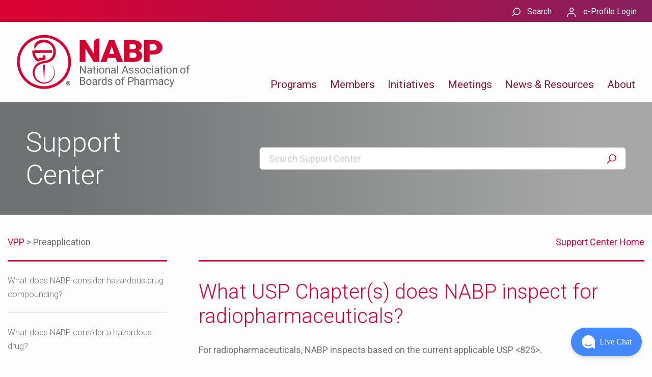

--- FILE ---
content_type: text/html; charset=UTF-8
request_url: https://nabp.pharmacy/help/what-usp-chapters-does-nabp-inspect-for-radiopharmaceuticals/
body_size: 19962
content:
<!DOCTYPE html>
<html lang="en-US">
<head>
	<!-- anti-flicker snippet (recommended)  -->
	<style>.async-hide { opacity: 0 !important} </style>
	<script>(function(a,s,y,n,c,h,i,d,e){s.className+=' '+y;h.start=1*new Date;
	h.end=i=function(){s.className=s.className.replace(RegExp(' ?'+y),'')};
	(a[n]=a[n]||[]).hide=h;setTimeout(function(){i();h.end=null},c);h.timeout=c;
	})(window,document.documentElement,'async-hide','dataLayer',1000,
	{'GTM-KNC7VWD':true});</script>
	<meta charset="UTF-8">
	<meta name="viewport" content="width=device-width, initial-scale=1.0">
	<title>What USP Chapter(s) does NABP inspect for radiopharmaceuticals? - National Association of Boards of Pharmacy</title>
	<link rel="pingback" href="https://nabp.pharmacy/xmlrpc.php">
	<link rel="stylesheet" href="https://use.fontawesome.com/releases/v5.0.8/css/all.css" integrity="sha384-3AB7yXWz4OeoZcPbieVW64vVXEwADiYyAEhwilzWsLw+9FgqpyjjStpPnpBO8o8S" crossorigin="anonymous">

	<!-- Google Tag Manager -->
	<script>(function(w,d,s,l,i){w[l]=w[l]||[];w[l].push({'gtm.start':
	new Date().getTime(),event:'gtm.js'});var f=d.getElementsByTagName(s)[0],
	j=d.createElement(s),dl=l!='dataLayer'?'&l='+l:'';j.async=true;j.src=
	'https://www.googletagmanager.com/gtm.js?id='+i+dl;f.parentNode.insertBefore(j,f);
	})(window,document,'script','dataLayer','GTM-KNC7VWD');</script>
	<!-- End Google Tag Manager -->

	<meta name='robots' content='index, follow, max-image-preview:large, max-snippet:-1, max-video-preview:-1' />

	<!-- This site is optimized with the Yoast SEO plugin v26.7 - https://yoast.com/wordpress/plugins/seo/ -->
	<link rel="canonical" href="https://nabp.pharmacy/help/what-usp-chapters-does-nabp-inspect-for-radiopharmaceuticals/" />
	<meta property="og:locale" content="en_US" />
	<meta property="og:type" content="article" />
	<meta property="og:title" content="What USP Chapter(s) does NABP inspect for radiopharmaceuticals? - National Association of Boards of Pharmacy" />
	<meta property="og:description" content="What USP Chapter(s) does NABP inspect for radiopharmaceuticals? For radiopharmaceuticals, NABP inspects based on the current applicable USP &lt;825&gt;. NABP Inspection Process Click to take a closer look at the Verified Pharmacy Program and Supply Chain Inspection process before you apply." />
	<meta property="og:url" content="https://nabp.pharmacy/help/what-usp-chapters-does-nabp-inspect-for-radiopharmaceuticals/" />
	<meta property="og:site_name" content="National Association of Boards of Pharmacy" />
	<meta property="article:modified_time" content="2024-05-03T19:46:34+00:00" />
	<meta property="og:image" content="https://nabp.pharmacy/wp-content/uploads/2024/04/VPP-and-Supply-Chain-Inspection-Process-1024x672.png" />
	<meta name="twitter:card" content="summary_large_image" />
	<meta name="twitter:label1" content="Est. reading time" />
	<meta name="twitter:data1" content="1 minute" />
	<script type="application/ld+json" class="yoast-schema-graph">{
	    "@context": "https://schema.org",
	    "@graph": [
	        {
	            "@type": "WebPage",
	            "@id": "https://nabp.pharmacy/help/what-usp-chapters-does-nabp-inspect-for-radiopharmaceuticals/",
	            "url": "https://nabp.pharmacy/help/what-usp-chapters-does-nabp-inspect-for-radiopharmaceuticals/",
	            "name": "What USP Chapter(s) does NABP inspect for radiopharmaceuticals? - National Association of Boards of Pharmacy",
	            "isPartOf": {
	                "@id": "https://nabp.pharmacy/#website"
	            },
	            "primaryImageOfPage": {
	                "@id": "https://nabp.pharmacy/help/what-usp-chapters-does-nabp-inspect-for-radiopharmaceuticals/#primaryimage"
	            },
	            "image": {
	                "@id": "https://nabp.pharmacy/help/what-usp-chapters-does-nabp-inspect-for-radiopharmaceuticals/#primaryimage"
	            },
	            "thumbnailUrl": "https://nabp.pharmacy/wp-content/uploads/2024/04/VPP-and-Supply-Chain-Inspection-Process-1024x672.png",
	            "datePublished": "2023-09-13T20:00:43+00:00",
	            "dateModified": "2024-05-03T19:46:34+00:00",
	            "breadcrumb": {
	                "@id": "https://nabp.pharmacy/help/what-usp-chapters-does-nabp-inspect-for-radiopharmaceuticals/#breadcrumb"
	            },
	            "inLanguage": "en-US",
	            "potentialAction": [
	                {
	                    "@type": "ReadAction",
	                    "target": [
	                        "https://nabp.pharmacy/help/what-usp-chapters-does-nabp-inspect-for-radiopharmaceuticals/"
	                    ]
	                }
	            ]
	        },
	        {
	            "@type": "ImageObject",
	            "inLanguage": "en-US",
	            "@id": "https://nabp.pharmacy/help/what-usp-chapters-does-nabp-inspect-for-radiopharmaceuticals/#primaryimage",
	            "url": "https://nabp.pharmacy/wp-content/uploads/2024/04/VPP-and-Supply-Chain-Inspection-Process.png",
	            "contentUrl": "https://nabp.pharmacy/wp-content/uploads/2024/04/VPP-and-Supply-Chain-Inspection-Process.png",
	            "width": 7112,
	            "height": 4670,
	            "caption": "VPP and Supply Chain Inspection Process"
	        },
	        {
	            "@type": "BreadcrumbList",
	            "@id": "https://nabp.pharmacy/help/what-usp-chapters-does-nabp-inspect-for-radiopharmaceuticals/#breadcrumb",
	            "itemListElement": [
	                {
	                    "@type": "ListItem",
	                    "position": 1,
	                    "name": "Home",
	                    "item": "https://nabp.pharmacy/"
	                },
	                {
	                    "@type": "ListItem",
	                    "position": 2,
	                    "name": "Help/FAQ Articles",
	                    "item": "https://nabp.pharmacy/help/"
	                },
	                {
	                    "@type": "ListItem",
	                    "position": 3,
	                    "name": "What USP Chapter(s) does NABP inspect for radiopharmaceuticals?"
	                }
	            ]
	        },
	        {
	            "@type": "WebSite",
	            "@id": "https://nabp.pharmacy/#website",
	            "url": "https://nabp.pharmacy/",
	            "name": "National Association of Boards of Pharmacy",
	            "description": "",
	            "publisher": {
	                "@id": "https://nabp.pharmacy/#organization"
	            },
	            "potentialAction": [
	                {
	                    "@type": "SearchAction",
	                    "target": {
	                        "@type": "EntryPoint",
	                        "urlTemplate": "https://nabp.pharmacy/?s={search_term_string}"
	                    },
	                    "query-input": {
	                        "@type": "PropertyValueSpecification",
	                        "valueRequired": true,
	                        "valueName": "search_term_string"
	                    }
	                }
	            ],
	            "inLanguage": "en-US"
	        },
	        {
	            "@type": "Organization",
	            "@id": "https://nabp.pharmacy/#organization",
	            "name": "National Association of Boards of Pharmacy",
	            "url": "https://nabp.pharmacy/",
	            "logo": {
	                "@type": "ImageObject",
	                "inLanguage": "en-US",
	                "@id": "https://nabp.pharmacy/#/schema/logo/image/",
	                "url": "https://nabp.pharmacy/wp-content/uploads/2023/03/Master-NABP-Logo-1.svg",
	                "contentUrl": "https://nabp.pharmacy/wp-content/uploads/2023/03/Master-NABP-Logo-1.svg",
	                "width": 483,
	                "height": 152,
	                "caption": "National Association of Boards of Pharmacy"
	            },
	            "image": {
	                "@id": "https://nabp.pharmacy/#/schema/logo/image/"
	            }
	        }
	    ]
	}</script>
	<!-- / Yoast SEO plugin. -->


<link rel='dns-prefetch' href='//cdnjs.cloudflare.com' />
<link rel='dns-prefetch' href='//use.fontawesome.com' />
<link rel='dns-prefetch' href='//stackpath.bootstrapcdn.com' />
<link href='http://use.fontawesome.com' crossorigin='' rel='preconnect' />
<link rel="alternate" title="oEmbed (JSON)" type="application/json+oembed" href="https://nabp.pharmacy/wp-json/oembed/1.0/embed?url=https%3A%2F%2Fnabp.pharmacy%2Fhelp%2Fwhat-usp-chapters-does-nabp-inspect-for-radiopharmaceuticals%2F" />
<link rel="alternate" title="oEmbed (XML)" type="text/xml+oembed" href="https://nabp.pharmacy/wp-json/oembed/1.0/embed?url=https%3A%2F%2Fnabp.pharmacy%2Fhelp%2Fwhat-usp-chapters-does-nabp-inspect-for-radiopharmaceuticals%2F&#038;format=xml" />
<style id='wp-img-auto-sizes-contain-inline-css' type='text/css'>
img:is([sizes=auto i],[sizes^="auto," i]){contain-intrinsic-size:3000px 1500px}
/*# sourceURL=wp-img-auto-sizes-contain-inline-css */
</style>
<link rel='stylesheet' id='formidable-css' href='https://nabp.pharmacy/wp-content/plugins/formidable/css/formidableforms.css?ver=1162111' type='text/css' media='all' />
<style id='wp-emoji-styles-inline-css' type='text/css'>

	img.wp-smiley, img.emoji {
		display: inline !important;
		border: none !important;
		box-shadow: none !important;
		height: 1em !important;
		width: 1em !important;
		margin: 0 0.07em !important;
		vertical-align: -0.1em !important;
		background: none !important;
		padding: 0 !important;
	}
/*# sourceURL=wp-emoji-styles-inline-css */
</style>
<style id='wp-block-library-inline-css' type='text/css'>
:root{--wp-block-synced-color:#7a00df;--wp-block-synced-color--rgb:122,0,223;--wp-bound-block-color:var(--wp-block-synced-color);--wp-editor-canvas-background:#ddd;--wp-admin-theme-color:#007cba;--wp-admin-theme-color--rgb:0,124,186;--wp-admin-theme-color-darker-10:#006ba1;--wp-admin-theme-color-darker-10--rgb:0,107,160.5;--wp-admin-theme-color-darker-20:#005a87;--wp-admin-theme-color-darker-20--rgb:0,90,135;--wp-admin-border-width-focus:2px}@media (min-resolution:192dpi){:root{--wp-admin-border-width-focus:1.5px}}.wp-element-button{cursor:pointer}:root .has-very-light-gray-background-color{background-color:#eee}:root .has-very-dark-gray-background-color{background-color:#313131}:root .has-very-light-gray-color{color:#eee}:root .has-very-dark-gray-color{color:#313131}:root .has-vivid-green-cyan-to-vivid-cyan-blue-gradient-background{background:linear-gradient(135deg,#00d084,#0693e3)}:root .has-purple-crush-gradient-background{background:linear-gradient(135deg,#34e2e4,#4721fb 50%,#ab1dfe)}:root .has-hazy-dawn-gradient-background{background:linear-gradient(135deg,#faaca8,#dad0ec)}:root .has-subdued-olive-gradient-background{background:linear-gradient(135deg,#fafae1,#67a671)}:root .has-atomic-cream-gradient-background{background:linear-gradient(135deg,#fdd79a,#004a59)}:root .has-nightshade-gradient-background{background:linear-gradient(135deg,#330968,#31cdcf)}:root .has-midnight-gradient-background{background:linear-gradient(135deg,#020381,#2874fc)}:root{--wp--preset--font-size--normal:16px;--wp--preset--font-size--huge:42px}.has-regular-font-size{font-size:1em}.has-larger-font-size{font-size:2.625em}.has-normal-font-size{font-size:var(--wp--preset--font-size--normal)}.has-huge-font-size{font-size:var(--wp--preset--font-size--huge)}.has-text-align-center{text-align:center}.has-text-align-left{text-align:left}.has-text-align-right{text-align:right}.has-fit-text{white-space:nowrap!important}#end-resizable-editor-section{display:none}.aligncenter{clear:both}.items-justified-left{justify-content:flex-start}.items-justified-center{justify-content:center}.items-justified-right{justify-content:flex-end}.items-justified-space-between{justify-content:space-between}.screen-reader-text{border:0;clip-path:inset(50%);height:1px;margin:-1px;overflow:hidden;padding:0;position:absolute;width:1px;word-wrap:normal!important}.screen-reader-text:focus{background-color:#ddd;clip-path:none;color:#444;display:block;font-size:1em;height:auto;left:5px;line-height:normal;padding:15px 23px 14px;text-decoration:none;top:5px;width:auto;z-index:100000}html :where(.has-border-color){border-style:solid}html :where([style*=border-top-color]){border-top-style:solid}html :where([style*=border-right-color]){border-right-style:solid}html :where([style*=border-bottom-color]){border-bottom-style:solid}html :where([style*=border-left-color]){border-left-style:solid}html :where([style*=border-width]){border-style:solid}html :where([style*=border-top-width]){border-top-style:solid}html :where([style*=border-right-width]){border-right-style:solid}html :where([style*=border-bottom-width]){border-bottom-style:solid}html :where([style*=border-left-width]){border-left-style:solid}html :where(img[class*=wp-image-]){height:auto;max-width:100%}:where(figure){margin:0 0 1em}html :where(.is-position-sticky){--wp-admin--admin-bar--position-offset:var(--wp-admin--admin-bar--height,0px)}@media screen and (max-width:600px){html :where(.is-position-sticky){--wp-admin--admin-bar--position-offset:0px}}

/*# sourceURL=wp-block-library-inline-css */
</style><style id='wp-block-image-inline-css' type='text/css'>
.wp-block-image>a,.wp-block-image>figure>a{display:inline-block}.wp-block-image img{box-sizing:border-box;height:auto;max-width:100%;vertical-align:bottom}@media not (prefers-reduced-motion){.wp-block-image img.hide{visibility:hidden}.wp-block-image img.show{animation:show-content-image .4s}}.wp-block-image[style*=border-radius] img,.wp-block-image[style*=border-radius]>a{border-radius:inherit}.wp-block-image.has-custom-border img{box-sizing:border-box}.wp-block-image.aligncenter{text-align:center}.wp-block-image.alignfull>a,.wp-block-image.alignwide>a{width:100%}.wp-block-image.alignfull img,.wp-block-image.alignwide img{height:auto;width:100%}.wp-block-image .aligncenter,.wp-block-image .alignleft,.wp-block-image .alignright,.wp-block-image.aligncenter,.wp-block-image.alignleft,.wp-block-image.alignright{display:table}.wp-block-image .aligncenter>figcaption,.wp-block-image .alignleft>figcaption,.wp-block-image .alignright>figcaption,.wp-block-image.aligncenter>figcaption,.wp-block-image.alignleft>figcaption,.wp-block-image.alignright>figcaption{caption-side:bottom;display:table-caption}.wp-block-image .alignleft{float:left;margin:.5em 1em .5em 0}.wp-block-image .alignright{float:right;margin:.5em 0 .5em 1em}.wp-block-image .aligncenter{margin-left:auto;margin-right:auto}.wp-block-image :where(figcaption){margin-bottom:1em;margin-top:.5em}.wp-block-image.is-style-circle-mask img{border-radius:9999px}@supports ((-webkit-mask-image:none) or (mask-image:none)) or (-webkit-mask-image:none){.wp-block-image.is-style-circle-mask img{border-radius:0;-webkit-mask-image:url('data:image/svg+xml;utf8,<svg viewBox="0 0 100 100" xmlns="http://www.w3.org/2000/svg"><circle cx="50" cy="50" r="50"/></svg>');mask-image:url('data:image/svg+xml;utf8,<svg viewBox="0 0 100 100" xmlns="http://www.w3.org/2000/svg"><circle cx="50" cy="50" r="50"/></svg>');mask-mode:alpha;-webkit-mask-position:center;mask-position:center;-webkit-mask-repeat:no-repeat;mask-repeat:no-repeat;-webkit-mask-size:contain;mask-size:contain}}:root :where(.wp-block-image.is-style-rounded img,.wp-block-image .is-style-rounded img){border-radius:9999px}.wp-block-image figure{margin:0}.wp-lightbox-container{display:flex;flex-direction:column;position:relative}.wp-lightbox-container img{cursor:zoom-in}.wp-lightbox-container img:hover+button{opacity:1}.wp-lightbox-container button{align-items:center;backdrop-filter:blur(16px) saturate(180%);background-color:#5a5a5a40;border:none;border-radius:4px;cursor:zoom-in;display:flex;height:20px;justify-content:center;opacity:0;padding:0;position:absolute;right:16px;text-align:center;top:16px;width:20px;z-index:100}@media not (prefers-reduced-motion){.wp-lightbox-container button{transition:opacity .2s ease}}.wp-lightbox-container button:focus-visible{outline:3px auto #5a5a5a40;outline:3px auto -webkit-focus-ring-color;outline-offset:3px}.wp-lightbox-container button:hover{cursor:pointer;opacity:1}.wp-lightbox-container button:focus{opacity:1}.wp-lightbox-container button:focus,.wp-lightbox-container button:hover,.wp-lightbox-container button:not(:hover):not(:active):not(.has-background){background-color:#5a5a5a40;border:none}.wp-lightbox-overlay{box-sizing:border-box;cursor:zoom-out;height:100vh;left:0;overflow:hidden;position:fixed;top:0;visibility:hidden;width:100%;z-index:100000}.wp-lightbox-overlay .close-button{align-items:center;cursor:pointer;display:flex;justify-content:center;min-height:40px;min-width:40px;padding:0;position:absolute;right:calc(env(safe-area-inset-right) + 16px);top:calc(env(safe-area-inset-top) + 16px);z-index:5000000}.wp-lightbox-overlay .close-button:focus,.wp-lightbox-overlay .close-button:hover,.wp-lightbox-overlay .close-button:not(:hover):not(:active):not(.has-background){background:none;border:none}.wp-lightbox-overlay .lightbox-image-container{height:var(--wp--lightbox-container-height);left:50%;overflow:hidden;position:absolute;top:50%;transform:translate(-50%,-50%);transform-origin:top left;width:var(--wp--lightbox-container-width);z-index:9999999999}.wp-lightbox-overlay .wp-block-image{align-items:center;box-sizing:border-box;display:flex;height:100%;justify-content:center;margin:0;position:relative;transform-origin:0 0;width:100%;z-index:3000000}.wp-lightbox-overlay .wp-block-image img{height:var(--wp--lightbox-image-height);min-height:var(--wp--lightbox-image-height);min-width:var(--wp--lightbox-image-width);width:var(--wp--lightbox-image-width)}.wp-lightbox-overlay .wp-block-image figcaption{display:none}.wp-lightbox-overlay button{background:none;border:none}.wp-lightbox-overlay .scrim{background-color:#fff;height:100%;opacity:.9;position:absolute;width:100%;z-index:2000000}.wp-lightbox-overlay.active{visibility:visible}@media not (prefers-reduced-motion){.wp-lightbox-overlay.active{animation:turn-on-visibility .25s both}.wp-lightbox-overlay.active img{animation:turn-on-visibility .35s both}.wp-lightbox-overlay.show-closing-animation:not(.active){animation:turn-off-visibility .35s both}.wp-lightbox-overlay.show-closing-animation:not(.active) img{animation:turn-off-visibility .25s both}.wp-lightbox-overlay.zoom.active{animation:none;opacity:1;visibility:visible}.wp-lightbox-overlay.zoom.active .lightbox-image-container{animation:lightbox-zoom-in .4s}.wp-lightbox-overlay.zoom.active .lightbox-image-container img{animation:none}.wp-lightbox-overlay.zoom.active .scrim{animation:turn-on-visibility .4s forwards}.wp-lightbox-overlay.zoom.show-closing-animation:not(.active){animation:none}.wp-lightbox-overlay.zoom.show-closing-animation:not(.active) .lightbox-image-container{animation:lightbox-zoom-out .4s}.wp-lightbox-overlay.zoom.show-closing-animation:not(.active) .lightbox-image-container img{animation:none}.wp-lightbox-overlay.zoom.show-closing-animation:not(.active) .scrim{animation:turn-off-visibility .4s forwards}}@keyframes show-content-image{0%{visibility:hidden}99%{visibility:hidden}to{visibility:visible}}@keyframes turn-on-visibility{0%{opacity:0}to{opacity:1}}@keyframes turn-off-visibility{0%{opacity:1;visibility:visible}99%{opacity:0;visibility:visible}to{opacity:0;visibility:hidden}}@keyframes lightbox-zoom-in{0%{transform:translate(calc((-100vw + var(--wp--lightbox-scrollbar-width))/2 + var(--wp--lightbox-initial-left-position)),calc(-50vh + var(--wp--lightbox-initial-top-position))) scale(var(--wp--lightbox-scale))}to{transform:translate(-50%,-50%) scale(1)}}@keyframes lightbox-zoom-out{0%{transform:translate(-50%,-50%) scale(1);visibility:visible}99%{visibility:visible}to{transform:translate(calc((-100vw + var(--wp--lightbox-scrollbar-width))/2 + var(--wp--lightbox-initial-left-position)),calc(-50vh + var(--wp--lightbox-initial-top-position))) scale(var(--wp--lightbox-scale));visibility:hidden}}
/*# sourceURL=https://nabp.pharmacy/wp-includes/blocks/image/style.min.css */
</style>
<style id='wp-block-columns-inline-css' type='text/css'>
.wp-block-columns{box-sizing:border-box;display:flex;flex-wrap:wrap!important}@media (min-width:782px){.wp-block-columns{flex-wrap:nowrap!important}}.wp-block-columns{align-items:normal!important}.wp-block-columns.are-vertically-aligned-top{align-items:flex-start}.wp-block-columns.are-vertically-aligned-center{align-items:center}.wp-block-columns.are-vertically-aligned-bottom{align-items:flex-end}@media (max-width:781px){.wp-block-columns:not(.is-not-stacked-on-mobile)>.wp-block-column{flex-basis:100%!important}}@media (min-width:782px){.wp-block-columns:not(.is-not-stacked-on-mobile)>.wp-block-column{flex-basis:0;flex-grow:1}.wp-block-columns:not(.is-not-stacked-on-mobile)>.wp-block-column[style*=flex-basis]{flex-grow:0}}.wp-block-columns.is-not-stacked-on-mobile{flex-wrap:nowrap!important}.wp-block-columns.is-not-stacked-on-mobile>.wp-block-column{flex-basis:0;flex-grow:1}.wp-block-columns.is-not-stacked-on-mobile>.wp-block-column[style*=flex-basis]{flex-grow:0}:where(.wp-block-columns){margin-bottom:1.75em}:where(.wp-block-columns.has-background){padding:1.25em 2.375em}.wp-block-column{flex-grow:1;min-width:0;overflow-wrap:break-word;word-break:break-word}.wp-block-column.is-vertically-aligned-top{align-self:flex-start}.wp-block-column.is-vertically-aligned-center{align-self:center}.wp-block-column.is-vertically-aligned-bottom{align-self:flex-end}.wp-block-column.is-vertically-aligned-stretch{align-self:stretch}.wp-block-column.is-vertically-aligned-bottom,.wp-block-column.is-vertically-aligned-center,.wp-block-column.is-vertically-aligned-top{width:100%}
/*# sourceURL=https://nabp.pharmacy/wp-includes/blocks/columns/style.min.css */
</style>
<style id='wp-block-spacer-inline-css' type='text/css'>
.wp-block-spacer{clear:both}
/*# sourceURL=https://nabp.pharmacy/wp-includes/blocks/spacer/style.min.css */
</style>
<style id='global-styles-inline-css' type='text/css'>
:root{--wp--preset--aspect-ratio--square: 1;--wp--preset--aspect-ratio--4-3: 4/3;--wp--preset--aspect-ratio--3-4: 3/4;--wp--preset--aspect-ratio--3-2: 3/2;--wp--preset--aspect-ratio--2-3: 2/3;--wp--preset--aspect-ratio--16-9: 16/9;--wp--preset--aspect-ratio--9-16: 9/16;--wp--preset--color--black: #000000;--wp--preset--color--cyan-bluish-gray: #abb8c3;--wp--preset--color--white: #FFFFFF;--wp--preset--color--pale-pink: #f78da7;--wp--preset--color--vivid-red: #cf2e2e;--wp--preset--color--luminous-vivid-orange: #ff6900;--wp--preset--color--luminous-vivid-amber: #fcb900;--wp--preset--color--light-green-cyan: #7bdcb5;--wp--preset--color--vivid-green-cyan: #00d084;--wp--preset--color--pale-cyan-blue: #8ed1fc;--wp--preset--color--vivid-cyan-blue: #0693e3;--wp--preset--color--vivid-purple: #9b51e0;--wp--preset--color--red: #dc002c;--wp--preset--color--darkred: #88182f;--wp--preset--color--green: #588B94;--wp--preset--color--purple: #4F4193;--wp--preset--color--drk-purple: #5a2c50;--wp--preset--color--nabp-gray: #6b6c6f;--wp--preset--color--lt-gray: #F9F9F9;--wp--preset--gradient--vivid-cyan-blue-to-vivid-purple: linear-gradient(135deg,rgb(6,147,227) 0%,rgb(155,81,224) 100%);--wp--preset--gradient--light-green-cyan-to-vivid-green-cyan: linear-gradient(135deg,rgb(122,220,180) 0%,rgb(0,208,130) 100%);--wp--preset--gradient--luminous-vivid-amber-to-luminous-vivid-orange: linear-gradient(135deg,rgb(252,185,0) 0%,rgb(255,105,0) 100%);--wp--preset--gradient--luminous-vivid-orange-to-vivid-red: linear-gradient(135deg,rgb(255,105,0) 0%,rgb(207,46,46) 100%);--wp--preset--gradient--very-light-gray-to-cyan-bluish-gray: linear-gradient(135deg,rgb(238,238,238) 0%,rgb(169,184,195) 100%);--wp--preset--gradient--cool-to-warm-spectrum: linear-gradient(135deg,rgb(74,234,220) 0%,rgb(151,120,209) 20%,rgb(207,42,186) 40%,rgb(238,44,130) 60%,rgb(251,105,98) 80%,rgb(254,248,76) 100%);--wp--preset--gradient--blush-light-purple: linear-gradient(135deg,rgb(255,206,236) 0%,rgb(152,150,240) 100%);--wp--preset--gradient--blush-bordeaux: linear-gradient(135deg,rgb(254,205,165) 0%,rgb(254,45,45) 50%,rgb(107,0,62) 100%);--wp--preset--gradient--luminous-dusk: linear-gradient(135deg,rgb(255,203,112) 0%,rgb(199,81,192) 50%,rgb(65,88,208) 100%);--wp--preset--gradient--pale-ocean: linear-gradient(135deg,rgb(255,245,203) 0%,rgb(182,227,212) 50%,rgb(51,167,181) 100%);--wp--preset--gradient--electric-grass: linear-gradient(135deg,rgb(202,248,128) 0%,rgb(113,206,126) 100%);--wp--preset--gradient--midnight: linear-gradient(135deg,rgb(2,3,129) 0%,rgb(40,116,252) 100%);--wp--preset--font-size--small: 13px;--wp--preset--font-size--medium: 20px;--wp--preset--font-size--large: 36px;--wp--preset--font-size--x-large: 42px;--wp--preset--spacing--20: 0.44rem;--wp--preset--spacing--30: 0.67rem;--wp--preset--spacing--40: 1rem;--wp--preset--spacing--50: 1.5rem;--wp--preset--spacing--60: 2.25rem;--wp--preset--spacing--70: 3.38rem;--wp--preset--spacing--80: 5.06rem;--wp--preset--shadow--natural: 6px 6px 9px rgba(0, 0, 0, 0.2);--wp--preset--shadow--deep: 12px 12px 50px rgba(0, 0, 0, 0.4);--wp--preset--shadow--sharp: 6px 6px 0px rgba(0, 0, 0, 0.2);--wp--preset--shadow--outlined: 6px 6px 0px -3px rgb(255, 255, 255), 6px 6px rgb(0, 0, 0);--wp--preset--shadow--crisp: 6px 6px 0px rgb(0, 0, 0);}:where(.is-layout-flex){gap: 0.5em;}:where(.is-layout-grid){gap: 0.5em;}body .is-layout-flex{display: flex;}.is-layout-flex{flex-wrap: wrap;align-items: center;}.is-layout-flex > :is(*, div){margin: 0;}body .is-layout-grid{display: grid;}.is-layout-grid > :is(*, div){margin: 0;}:where(.wp-block-columns.is-layout-flex){gap: 2em;}:where(.wp-block-columns.is-layout-grid){gap: 2em;}:where(.wp-block-post-template.is-layout-flex){gap: 1.25em;}:where(.wp-block-post-template.is-layout-grid){gap: 1.25em;}.has-black-color{color: var(--wp--preset--color--black) !important;}.has-cyan-bluish-gray-color{color: var(--wp--preset--color--cyan-bluish-gray) !important;}.has-white-color{color: var(--wp--preset--color--white) !important;}.has-pale-pink-color{color: var(--wp--preset--color--pale-pink) !important;}.has-vivid-red-color{color: var(--wp--preset--color--vivid-red) !important;}.has-luminous-vivid-orange-color{color: var(--wp--preset--color--luminous-vivid-orange) !important;}.has-luminous-vivid-amber-color{color: var(--wp--preset--color--luminous-vivid-amber) !important;}.has-light-green-cyan-color{color: var(--wp--preset--color--light-green-cyan) !important;}.has-vivid-green-cyan-color{color: var(--wp--preset--color--vivid-green-cyan) !important;}.has-pale-cyan-blue-color{color: var(--wp--preset--color--pale-cyan-blue) !important;}.has-vivid-cyan-blue-color{color: var(--wp--preset--color--vivid-cyan-blue) !important;}.has-vivid-purple-color{color: var(--wp--preset--color--vivid-purple) !important;}.has-black-background-color{background-color: var(--wp--preset--color--black) !important;}.has-cyan-bluish-gray-background-color{background-color: var(--wp--preset--color--cyan-bluish-gray) !important;}.has-white-background-color{background-color: var(--wp--preset--color--white) !important;}.has-pale-pink-background-color{background-color: var(--wp--preset--color--pale-pink) !important;}.has-vivid-red-background-color{background-color: var(--wp--preset--color--vivid-red) !important;}.has-luminous-vivid-orange-background-color{background-color: var(--wp--preset--color--luminous-vivid-orange) !important;}.has-luminous-vivid-amber-background-color{background-color: var(--wp--preset--color--luminous-vivid-amber) !important;}.has-light-green-cyan-background-color{background-color: var(--wp--preset--color--light-green-cyan) !important;}.has-vivid-green-cyan-background-color{background-color: var(--wp--preset--color--vivid-green-cyan) !important;}.has-pale-cyan-blue-background-color{background-color: var(--wp--preset--color--pale-cyan-blue) !important;}.has-vivid-cyan-blue-background-color{background-color: var(--wp--preset--color--vivid-cyan-blue) !important;}.has-vivid-purple-background-color{background-color: var(--wp--preset--color--vivid-purple) !important;}.has-black-border-color{border-color: var(--wp--preset--color--black) !important;}.has-cyan-bluish-gray-border-color{border-color: var(--wp--preset--color--cyan-bluish-gray) !important;}.has-white-border-color{border-color: var(--wp--preset--color--white) !important;}.has-pale-pink-border-color{border-color: var(--wp--preset--color--pale-pink) !important;}.has-vivid-red-border-color{border-color: var(--wp--preset--color--vivid-red) !important;}.has-luminous-vivid-orange-border-color{border-color: var(--wp--preset--color--luminous-vivid-orange) !important;}.has-luminous-vivid-amber-border-color{border-color: var(--wp--preset--color--luminous-vivid-amber) !important;}.has-light-green-cyan-border-color{border-color: var(--wp--preset--color--light-green-cyan) !important;}.has-vivid-green-cyan-border-color{border-color: var(--wp--preset--color--vivid-green-cyan) !important;}.has-pale-cyan-blue-border-color{border-color: var(--wp--preset--color--pale-cyan-blue) !important;}.has-vivid-cyan-blue-border-color{border-color: var(--wp--preset--color--vivid-cyan-blue) !important;}.has-vivid-purple-border-color{border-color: var(--wp--preset--color--vivid-purple) !important;}.has-vivid-cyan-blue-to-vivid-purple-gradient-background{background: var(--wp--preset--gradient--vivid-cyan-blue-to-vivid-purple) !important;}.has-light-green-cyan-to-vivid-green-cyan-gradient-background{background: var(--wp--preset--gradient--light-green-cyan-to-vivid-green-cyan) !important;}.has-luminous-vivid-amber-to-luminous-vivid-orange-gradient-background{background: var(--wp--preset--gradient--luminous-vivid-amber-to-luminous-vivid-orange) !important;}.has-luminous-vivid-orange-to-vivid-red-gradient-background{background: var(--wp--preset--gradient--luminous-vivid-orange-to-vivid-red) !important;}.has-very-light-gray-to-cyan-bluish-gray-gradient-background{background: var(--wp--preset--gradient--very-light-gray-to-cyan-bluish-gray) !important;}.has-cool-to-warm-spectrum-gradient-background{background: var(--wp--preset--gradient--cool-to-warm-spectrum) !important;}.has-blush-light-purple-gradient-background{background: var(--wp--preset--gradient--blush-light-purple) !important;}.has-blush-bordeaux-gradient-background{background: var(--wp--preset--gradient--blush-bordeaux) !important;}.has-luminous-dusk-gradient-background{background: var(--wp--preset--gradient--luminous-dusk) !important;}.has-pale-ocean-gradient-background{background: var(--wp--preset--gradient--pale-ocean) !important;}.has-electric-grass-gradient-background{background: var(--wp--preset--gradient--electric-grass) !important;}.has-midnight-gradient-background{background: var(--wp--preset--gradient--midnight) !important;}.has-small-font-size{font-size: var(--wp--preset--font-size--small) !important;}.has-medium-font-size{font-size: var(--wp--preset--font-size--medium) !important;}.has-large-font-size{font-size: var(--wp--preset--font-size--large) !important;}.has-x-large-font-size{font-size: var(--wp--preset--font-size--x-large) !important;}
:where(.wp-block-columns.is-layout-flex){gap: 2em;}:where(.wp-block-columns.is-layout-grid){gap: 2em;}
/*# sourceURL=global-styles-inline-css */
</style>
<style id='core-block-supports-inline-css' type='text/css'>
.wp-container-core-columns-is-layout-9d6595d7{flex-wrap:nowrap;}
/*# sourceURL=core-block-supports-inline-css */
</style>

<style id='classic-theme-styles-inline-css' type='text/css'>
/*! This file is auto-generated */
.wp-block-button__link{color:#fff;background-color:#32373c;border-radius:9999px;box-shadow:none;text-decoration:none;padding:calc(.667em + 2px) calc(1.333em + 2px);font-size:1.125em}.wp-block-file__button{background:#32373c;color:#fff;text-decoration:none}
/*# sourceURL=/wp-includes/css/classic-themes.min.css */
</style>
<link rel='stylesheet' id='wp-components-css' href='https://nabp.pharmacy/wp-includes/css/dist/components/style.min.css?ver=6.9' type='text/css' media='all' />
<link rel='stylesheet' id='wp-preferences-css' href='https://nabp.pharmacy/wp-includes/css/dist/preferences/style.min.css?ver=6.9' type='text/css' media='all' />
<link rel='stylesheet' id='wp-block-editor-css' href='https://nabp.pharmacy/wp-includes/css/dist/block-editor/style.min.css?ver=6.9' type='text/css' media='all' />
<link rel='stylesheet' id='popup-maker-block-library-style-css' href='https://nabp.pharmacy/wp-content/plugins/popup-maker/dist/packages/block-library-style.css?ver=dbea705cfafe089d65f1' type='text/css' media='all' />
<link rel='stylesheet' id='dashicons-css' href='https://nabp.pharmacy/wp-includes/css/dashicons.min.css?ver=6.9' type='text/css' media='all' />
<link rel='stylesheet' id='font-awesome-css' href='//use.fontawesome.com/releases/v5.8.2/css/all.css?ver=6.9' type='text/css' media='all' />
<link rel='stylesheet' id='bootstrap4css-css' href='//stackpath.bootstrapcdn.com/bootstrap/4.3.1/css/bootstrap.min.css?ver=6.9' type='text/css' media='all' />
<link rel='stylesheet' id='paginationjs-css-css' href='//cdnjs.cloudflare.com/ajax/libs/paginationjs/2.1.4/pagination.css?ver=6.9' type='text/css' media='all' />
<link rel='stylesheet' id='main-css-css' href='https://nabp.pharmacy/wp-content/themes/nabp2020/public/css/style.css?ver=1768600028' type='text/css' media='screen' />
<link rel='stylesheet' id='wp-block-heading-css' href='https://nabp.pharmacy/wp-includes/blocks/heading/style.min.css?ver=6.9' type='text/css' media='all' />
<link rel='stylesheet' id='wp-block-paragraph-css' href='https://nabp.pharmacy/wp-includes/blocks/paragraph/style.min.css?ver=6.9' type='text/css' media='all' />
<script type="text/javascript" src="//cdnjs.cloudflare.com/ajax/libs/jquery/3.4.1/jquery.min.js?ver=6.9" id="jQuery-js"></script>
<script type="text/javascript" src="//use.fontawesome.com/releases/v5.0.8/js/all.js?ver=6.9" id="fontawesome-js"></script>
<script type="text/javascript" src="https://nabp.pharmacy/wp-content/themes/nabp2020/public/js/popper.min.js?ver=6.9" id="popperjs-js"></script>
<script type="text/javascript" src="//stackpath.bootstrapcdn.com/bootstrap/4.3.1/js/bootstrap.min.js?ver=6.9" id="bootstrap4js-js"></script>
<script type="text/javascript" src="//cdnjs.cloudflare.com/ajax/libs/paginationjs/2.1.4/pagination.min.js?ver=6.9" id="paginationjs-js"></script>
<script type="text/javascript" src="https://nabp.pharmacy/wp-includes/js/jquery/jquery.min.js?ver=3.7.1" id="jquery-core-js"></script>
<script type="text/javascript" src="https://nabp.pharmacy/wp-includes/js/jquery/jquery-migrate.min.js?ver=3.4.1" id="jquery-migrate-js"></script>
<link rel="https://api.w.org/" href="https://nabp.pharmacy/wp-json/" /><link rel="alternate" title="JSON" type="application/json" href="https://nabp.pharmacy/wp-json/wp/v2/help_faq/391035" /><link rel="EditURI" type="application/rsd+xml" title="RSD" href="https://nabp.pharmacy/xmlrpc.php?rsd" />
<meta name="generator" content="WordPress 6.9" />
<link rel='shortlink' href='https://nabp.pharmacy/?p=391035' />
<script>document.documentElement.className += " js";</script>
<link rel="icon" href="https://nabp.pharmacy/wp-content/uploads/2023/03/NABP-Symbol-Favicon.png" sizes="32x32" />
<link rel="icon" href="https://nabp.pharmacy/wp-content/uploads/2023/03/NABP-Symbol-Favicon.png" sizes="192x192" />
<link rel="apple-touch-icon" href="https://nabp.pharmacy/wp-content/uploads/2023/03/NABP-Symbol-Favicon.png" />
<meta name="msapplication-TileImage" content="https://nabp.pharmacy/wp-content/uploads/2023/03/NABP-Symbol-Favicon.png" />
<style type="text/css">@charset "UTF-8";/** THIS FILE IS AUTOMATICALLY GENERATED - DO NOT MAKE MANUAL EDITS! **//** Custom CSS should be added to Mega Menu > Menu Themes > Custom Styling **/.mega-menu-last-modified-1764176645 { content: 'Wednesday 26th November 2025 17:04:05 UTC'; }#mega-menu-wrap-primary, #mega-menu-wrap-primary #mega-menu-primary, #mega-menu-wrap-primary #mega-menu-primary ul.mega-sub-menu, #mega-menu-wrap-primary #mega-menu-primary li.mega-menu-item, #mega-menu-wrap-primary #mega-menu-primary li.mega-menu-row, #mega-menu-wrap-primary #mega-menu-primary li.mega-menu-column, #mega-menu-wrap-primary #mega-menu-primary a.mega-menu-link, #mega-menu-wrap-primary #mega-menu-primary span.mega-menu-badge, #mega-menu-wrap-primary button.mega-close, #mega-menu-wrap-primary button.mega-toggle-standard {transition: none;border-radius: 0;box-shadow: none;background: none;border: 0;bottom: auto;box-sizing: border-box;clip: auto;color: #666;display: block;float: none;font-family: inherit;font-size: 14px;height: auto;left: auto;line-height: 1.7;list-style-type: none;margin: 0;min-height: auto;max-height: none;min-width: auto;max-width: none;opacity: 1;outline: none;overflow: visible;padding: 0;position: relative;pointer-events: auto;right: auto;text-align: left;text-decoration: none;text-indent: 0;text-transform: none;transform: none;top: auto;vertical-align: baseline;visibility: inherit;width: auto;word-wrap: break-word;white-space: normal;-webkit-tap-highlight-color: transparent;}#mega-menu-wrap-primary:before, #mega-menu-wrap-primary:after, #mega-menu-wrap-primary #mega-menu-primary:before, #mega-menu-wrap-primary #mega-menu-primary:after, #mega-menu-wrap-primary #mega-menu-primary ul.mega-sub-menu:before, #mega-menu-wrap-primary #mega-menu-primary ul.mega-sub-menu:after, #mega-menu-wrap-primary #mega-menu-primary li.mega-menu-item:before, #mega-menu-wrap-primary #mega-menu-primary li.mega-menu-item:after, #mega-menu-wrap-primary #mega-menu-primary li.mega-menu-row:before, #mega-menu-wrap-primary #mega-menu-primary li.mega-menu-row:after, #mega-menu-wrap-primary #mega-menu-primary li.mega-menu-column:before, #mega-menu-wrap-primary #mega-menu-primary li.mega-menu-column:after, #mega-menu-wrap-primary #mega-menu-primary a.mega-menu-link:before, #mega-menu-wrap-primary #mega-menu-primary a.mega-menu-link:after, #mega-menu-wrap-primary #mega-menu-primary span.mega-menu-badge:before, #mega-menu-wrap-primary #mega-menu-primary span.mega-menu-badge:after, #mega-menu-wrap-primary button.mega-close:before, #mega-menu-wrap-primary button.mega-close:after, #mega-menu-wrap-primary button.mega-toggle-standard:before, #mega-menu-wrap-primary button.mega-toggle-standard:after {display: none;}#mega-menu-wrap-primary {border-radius: 0px;}@media only screen and (min-width: 769px) {#mega-menu-wrap-primary {background: rgba(0, 0, 0, 0);}}#mega-menu-wrap-primary.mega-keyboard-navigation .mega-menu-toggle:focus, #mega-menu-wrap-primary.mega-keyboard-navigation .mega-toggle-block:focus, #mega-menu-wrap-primary.mega-keyboard-navigation .mega-toggle-block a:focus, #mega-menu-wrap-primary.mega-keyboard-navigation .mega-toggle-block .mega-search input[type=text]:focus, #mega-menu-wrap-primary.mega-keyboard-navigation .mega-toggle-block button.mega-toggle-animated:focus, #mega-menu-wrap-primary.mega-keyboard-navigation #mega-menu-primary a:focus, #mega-menu-wrap-primary.mega-keyboard-navigation #mega-menu-primary span:focus, #mega-menu-wrap-primary.mega-keyboard-navigation #mega-menu-primary input:focus, #mega-menu-wrap-primary.mega-keyboard-navigation #mega-menu-primary li.mega-menu-item a.mega-menu-link:focus, #mega-menu-wrap-primary.mega-keyboard-navigation #mega-menu-primary form.mega-search-open:has(input[type=text]:focus), #mega-menu-wrap-primary.mega-keyboard-navigation #mega-menu-primary + button.mega-close:focus {outline-style: solid;outline-width: 3px;outline-color: #109cde;outline-offset: -3px;}#mega-menu-wrap-primary.mega-keyboard-navigation .mega-toggle-block button.mega-toggle-animated:focus {outline-offset: 2px;}#mega-menu-wrap-primary.mega-keyboard-navigation > li.mega-menu-item > a.mega-menu-link:focus {background: rgba(0, 0, 0, 0);color: #88182f;font-weight: normal;text-decoration: none;border-color: #ddd;}@media only screen and (max-width: 768px) {#mega-menu-wrap-primary.mega-keyboard-navigation > li.mega-menu-item > a.mega-menu-link:focus {color: #ffffff;background: #333;}}#mega-menu-wrap-primary #mega-menu-primary {text-align: left;padding: 0px;}#mega-menu-wrap-primary #mega-menu-primary a.mega-menu-link {cursor: pointer;display: inline;transition: background 200ms linear, color 200ms linear, border 200ms linear;}#mega-menu-wrap-primary #mega-menu-primary a.mega-menu-link .mega-description-group {vertical-align: middle;display: inline-block;transition: none;}#mega-menu-wrap-primary #mega-menu-primary a.mega-menu-link .mega-description-group .mega-menu-title, #mega-menu-wrap-primary #mega-menu-primary a.mega-menu-link .mega-description-group .mega-menu-description {transition: none;line-height: 1.5;display: block;}#mega-menu-wrap-primary #mega-menu-primary a.mega-menu-link .mega-description-group .mega-menu-description {font-style: italic;font-size: 0.8em;text-transform: none;font-weight: normal;}#mega-menu-wrap-primary #mega-menu-primary li.mega-menu-megamenu li.mega-menu-item.mega-icon-left.mega-has-description.mega-has-icon > a.mega-menu-link {display: flex;align-items: center;}#mega-menu-wrap-primary #mega-menu-primary li.mega-menu-megamenu li.mega-menu-item.mega-icon-left.mega-has-description.mega-has-icon > a.mega-menu-link:before {flex: 0 0 auto;align-self: flex-start;}#mega-menu-wrap-primary #mega-menu-primary li.mega-menu-tabbed.mega-menu-megamenu > ul.mega-sub-menu > li.mega-menu-item.mega-icon-left.mega-has-description.mega-has-icon > a.mega-menu-link {display: block;}#mega-menu-wrap-primary #mega-menu-primary li.mega-menu-item.mega-icon-top > a.mega-menu-link {display: table-cell;vertical-align: middle;line-height: initial;}#mega-menu-wrap-primary #mega-menu-primary li.mega-menu-item.mega-icon-top > a.mega-menu-link:before {display: block;margin: 0 0 6px 0;text-align: center;}#mega-menu-wrap-primary #mega-menu-primary li.mega-menu-item.mega-icon-top > a.mega-menu-link > span.mega-title-below {display: inline-block;transition: none;}@media only screen and (max-width: 768px) {#mega-menu-wrap-primary #mega-menu-primary > li.mega-menu-item.mega-icon-top > a.mega-menu-link {display: block;line-height: 40px;}#mega-menu-wrap-primary #mega-menu-primary > li.mega-menu-item.mega-icon-top > a.mega-menu-link:before {display: inline-block;margin: 0 6px 0 0;text-align: left;}}#mega-menu-wrap-primary #mega-menu-primary li.mega-menu-item.mega-icon-right > a.mega-menu-link:before {float: right;margin: 0 0 0 6px;}#mega-menu-wrap-primary #mega-menu-primary > li.mega-animating > ul.mega-sub-menu {pointer-events: none;}#mega-menu-wrap-primary #mega-menu-primary li.mega-disable-link > a.mega-menu-link, #mega-menu-wrap-primary #mega-menu-primary li.mega-menu-megamenu li.mega-disable-link > a.mega-menu-link {cursor: inherit;}#mega-menu-wrap-primary #mega-menu-primary li.mega-menu-item-has-children.mega-disable-link > a.mega-menu-link, #mega-menu-wrap-primary #mega-menu-primary li.mega-menu-megamenu > li.mega-menu-item-has-children.mega-disable-link > a.mega-menu-link {cursor: pointer;}#mega-menu-wrap-primary #mega-menu-primary p {margin-bottom: 10px;}#mega-menu-wrap-primary #mega-menu-primary input, #mega-menu-wrap-primary #mega-menu-primary img {max-width: 100%;}#mega-menu-wrap-primary #mega-menu-primary li.mega-menu-item > ul.mega-sub-menu {display: block;visibility: hidden;opacity: 1;pointer-events: auto;}@media only screen and (max-width: 768px) {#mega-menu-wrap-primary #mega-menu-primary li.mega-menu-item > ul.mega-sub-menu {display: none;visibility: visible;opacity: 1;}#mega-menu-wrap-primary #mega-menu-primary li.mega-menu-item.mega-toggle-on > ul.mega-sub-menu, #mega-menu-wrap-primary #mega-menu-primary li.mega-menu-megamenu.mega-menu-item.mega-toggle-on ul.mega-sub-menu {display: block;}#mega-menu-wrap-primary #mega-menu-primary li.mega-menu-megamenu.mega-menu-item.mega-toggle-on li.mega-hide-sub-menu-on-mobile > ul.mega-sub-menu, #mega-menu-wrap-primary #mega-menu-primary li.mega-hide-sub-menu-on-mobile > ul.mega-sub-menu {display: none;}}@media only screen and (min-width: 769px) {#mega-menu-wrap-primary #mega-menu-primary[data-effect="fade"] li.mega-menu-item > ul.mega-sub-menu {opacity: 0;transition: opacity 200ms ease-in, visibility 200ms ease-in;}#mega-menu-wrap-primary #mega-menu-primary[data-effect="fade"].mega-no-js li.mega-menu-item:hover > ul.mega-sub-menu, #mega-menu-wrap-primary #mega-menu-primary[data-effect="fade"].mega-no-js li.mega-menu-item:focus > ul.mega-sub-menu, #mega-menu-wrap-primary #mega-menu-primary[data-effect="fade"] li.mega-menu-item.mega-toggle-on > ul.mega-sub-menu, #mega-menu-wrap-primary #mega-menu-primary[data-effect="fade"] li.mega-menu-item.mega-menu-megamenu.mega-toggle-on ul.mega-sub-menu {opacity: 1;}#mega-menu-wrap-primary #mega-menu-primary[data-effect="fade_up"] li.mega-menu-item.mega-menu-megamenu > ul.mega-sub-menu, #mega-menu-wrap-primary #mega-menu-primary[data-effect="fade_up"] li.mega-menu-item.mega-menu-flyout ul.mega-sub-menu {opacity: 0;transform: translate(0, 10px);transition: opacity 200ms ease-in, transform 200ms ease-in, visibility 200ms ease-in;}#mega-menu-wrap-primary #mega-menu-primary[data-effect="fade_up"].mega-no-js li.mega-menu-item:hover > ul.mega-sub-menu, #mega-menu-wrap-primary #mega-menu-primary[data-effect="fade_up"].mega-no-js li.mega-menu-item:focus > ul.mega-sub-menu, #mega-menu-wrap-primary #mega-menu-primary[data-effect="fade_up"] li.mega-menu-item.mega-toggle-on > ul.mega-sub-menu, #mega-menu-wrap-primary #mega-menu-primary[data-effect="fade_up"] li.mega-menu-item.mega-menu-megamenu.mega-toggle-on ul.mega-sub-menu {opacity: 1;transform: translate(0, 0);}#mega-menu-wrap-primary #mega-menu-primary[data-effect="slide_up"] li.mega-menu-item.mega-menu-megamenu > ul.mega-sub-menu, #mega-menu-wrap-primary #mega-menu-primary[data-effect="slide_up"] li.mega-menu-item.mega-menu-flyout ul.mega-sub-menu {transform: translate(0, 10px);transition: transform 200ms ease-in, visibility 200ms ease-in;}#mega-menu-wrap-primary #mega-menu-primary[data-effect="slide_up"].mega-no-js li.mega-menu-item:hover > ul.mega-sub-menu, #mega-menu-wrap-primary #mega-menu-primary[data-effect="slide_up"].mega-no-js li.mega-menu-item:focus > ul.mega-sub-menu, #mega-menu-wrap-primary #mega-menu-primary[data-effect="slide_up"] li.mega-menu-item.mega-toggle-on > ul.mega-sub-menu, #mega-menu-wrap-primary #mega-menu-primary[data-effect="slide_up"] li.mega-menu-item.mega-menu-megamenu.mega-toggle-on ul.mega-sub-menu {transform: translate(0, 0);}}#mega-menu-wrap-primary #mega-menu-primary li.mega-menu-item.mega-menu-megamenu ul.mega-sub-menu li.mega-collapse-children > ul.mega-sub-menu {display: none;}#mega-menu-wrap-primary #mega-menu-primary li.mega-menu-item.mega-menu-megamenu ul.mega-sub-menu li.mega-collapse-children.mega-toggle-on > ul.mega-sub-menu {display: block;}#mega-menu-wrap-primary #mega-menu-primary.mega-no-js li.mega-menu-item:hover > ul.mega-sub-menu, #mega-menu-wrap-primary #mega-menu-primary.mega-no-js li.mega-menu-item:focus > ul.mega-sub-menu, #mega-menu-wrap-primary #mega-menu-primary li.mega-menu-item.mega-toggle-on > ul.mega-sub-menu {visibility: visible;}#mega-menu-wrap-primary #mega-menu-primary li.mega-menu-item.mega-menu-megamenu ul.mega-sub-menu ul.mega-sub-menu {visibility: inherit;opacity: 1;display: block;}#mega-menu-wrap-primary #mega-menu-primary li.mega-menu-item.mega-menu-megamenu ul.mega-sub-menu li.mega-1-columns > ul.mega-sub-menu > li.mega-menu-item {float: left;width: 100%;}#mega-menu-wrap-primary #mega-menu-primary li.mega-menu-item.mega-menu-megamenu ul.mega-sub-menu li.mega-2-columns > ul.mega-sub-menu > li.mega-menu-item {float: left;width: 50%;}#mega-menu-wrap-primary #mega-menu-primary li.mega-menu-item.mega-menu-megamenu ul.mega-sub-menu li.mega-3-columns > ul.mega-sub-menu > li.mega-menu-item {float: left;width: 33.3333333333%;}#mega-menu-wrap-primary #mega-menu-primary li.mega-menu-item.mega-menu-megamenu ul.mega-sub-menu li.mega-4-columns > ul.mega-sub-menu > li.mega-menu-item {float: left;width: 25%;}#mega-menu-wrap-primary #mega-menu-primary li.mega-menu-item.mega-menu-megamenu ul.mega-sub-menu li.mega-5-columns > ul.mega-sub-menu > li.mega-menu-item {float: left;width: 20%;}#mega-menu-wrap-primary #mega-menu-primary li.mega-menu-item.mega-menu-megamenu ul.mega-sub-menu li.mega-6-columns > ul.mega-sub-menu > li.mega-menu-item {float: left;width: 16.6666666667%;}#mega-menu-wrap-primary #mega-menu-primary li.mega-menu-item a[class^="dashicons"]:before {font-family: dashicons;}#mega-menu-wrap-primary #mega-menu-primary li.mega-menu-item a.mega-menu-link:before {display: inline-block;font: inherit;font-family: dashicons;position: static;margin: 0 6px 0 0px;vertical-align: top;-webkit-font-smoothing: antialiased;-moz-osx-font-smoothing: grayscale;color: inherit;background: transparent;height: auto;width: auto;top: auto;}#mega-menu-wrap-primary #mega-menu-primary li.mega-menu-item.mega-hide-text a.mega-menu-link:before {margin: 0;}#mega-menu-wrap-primary #mega-menu-primary li.mega-menu-item.mega-hide-text li.mega-menu-item a.mega-menu-link:before {margin: 0 6px 0 0;}#mega-menu-wrap-primary #mega-menu-primary li.mega-align-bottom-left.mega-toggle-on > a.mega-menu-link {border-radius: 0px;}#mega-menu-wrap-primary #mega-menu-primary li.mega-align-bottom-right > ul.mega-sub-menu {right: 0;}#mega-menu-wrap-primary #mega-menu-primary li.mega-align-bottom-right.mega-toggle-on > a.mega-menu-link {border-radius: 0px;}@media only screen and (min-width: 769px) {#mega-menu-wrap-primary #mega-menu-primary > li.mega-menu-megamenu.mega-menu-item {position: static;}}#mega-menu-wrap-primary #mega-menu-primary > li.mega-menu-item {margin: 0 2vw 0 0;display: inline-block;height: auto;vertical-align: middle;}#mega-menu-wrap-primary #mega-menu-primary > li.mega-menu-item.mega-item-align-right {float: right;}@media only screen and (min-width: 769px) {#mega-menu-wrap-primary #mega-menu-primary > li.mega-menu-item.mega-item-align-right {margin: 0 0 0 2vw;}}@media only screen and (min-width: 769px) {#mega-menu-wrap-primary #mega-menu-primary > li.mega-menu-item.mega-item-align-float-left {float: left;}}@media only screen and (min-width: 769px) {#mega-menu-wrap-primary #mega-menu-primary > li.mega-menu-item > a.mega-menu-link:hover, #mega-menu-wrap-primary #mega-menu-primary > li.mega-menu-item > a.mega-menu-link:focus {background: rgba(0, 0, 0, 0);color: #88182f;font-weight: normal;text-decoration: none;border-color: #ddd;}}#mega-menu-wrap-primary #mega-menu-primary > li.mega-menu-item.mega-toggle-on > a.mega-menu-link {background: rgba(0, 0, 0, 0);color: #88182f;font-weight: normal;text-decoration: none;border-color: #ddd;}@media only screen and (max-width: 768px) {#mega-menu-wrap-primary #mega-menu-primary > li.mega-menu-item.mega-toggle-on > a.mega-menu-link {color: #ffffff;background: #333;}}#mega-menu-wrap-primary #mega-menu-primary > li.mega-menu-item.mega-current-menu-item > a.mega-menu-link, #mega-menu-wrap-primary #mega-menu-primary > li.mega-menu-item.mega-current-menu-ancestor > a.mega-menu-link, #mega-menu-wrap-primary #mega-menu-primary > li.mega-menu-item.mega-current-page-ancestor > a.mega-menu-link {background: rgba(0, 0, 0, 0);color: #88182f;font-weight: normal;text-decoration: none;border-color: #ddd;}@media only screen and (max-width: 768px) {#mega-menu-wrap-primary #mega-menu-primary > li.mega-menu-item.mega-current-menu-item > a.mega-menu-link, #mega-menu-wrap-primary #mega-menu-primary > li.mega-menu-item.mega-current-menu-ancestor > a.mega-menu-link, #mega-menu-wrap-primary #mega-menu-primary > li.mega-menu-item.mega-current-page-ancestor > a.mega-menu-link {color: #ffffff;background: #333;}}#mega-menu-wrap-primary #mega-menu-primary > li.mega-menu-item > a.mega-menu-link {line-height: 44px;height: 44px;padding: 0px;vertical-align: baseline;width: auto;display: block;color: #88182f;text-transform: none;text-decoration: none;text-align: left;background: rgba(0, 0, 0, 0);border-top: 0px solid #fff;border-left: 0px solid #fff;border-right: 0px solid #fff;border-bottom: 3px solid #fff;border-radius: 0px;font-family: inherit;font-size: 21px;font-weight: normal;outline: none;}@media only screen and (min-width: 769px) {#mega-menu-wrap-primary #mega-menu-primary > li.mega-menu-item.mega-multi-line > a.mega-menu-link {line-height: inherit;display: table-cell;vertical-align: middle;}}@media only screen and (max-width: 768px) {#mega-menu-wrap-primary #mega-menu-primary > li.mega-menu-item.mega-multi-line > a.mega-menu-link br {display: none;}}@media only screen and (max-width: 768px) {#mega-menu-wrap-primary #mega-menu-primary > li.mega-menu-item {display: list-item;margin: 0;clear: both;border: 0;}#mega-menu-wrap-primary #mega-menu-primary > li.mega-menu-item.mega-item-align-right {float: none;}#mega-menu-wrap-primary #mega-menu-primary > li.mega-menu-item > a.mega-menu-link {border-radius: 0;border: 0;margin: 0;line-height: 40px;height: 40px;padding: 0 10px;background: transparent;text-align: left;color: #ffffff;font-size: 15px;}}#mega-menu-wrap-primary #mega-menu-primary li.mega-menu-megamenu > ul.mega-sub-menu > li.mega-menu-row {width: 100%;float: left;}#mega-menu-wrap-primary #mega-menu-primary li.mega-menu-megamenu > ul.mega-sub-menu > li.mega-menu-row .mega-menu-column {float: left;min-height: 1px;}@media only screen and (min-width: 769px) {#mega-menu-wrap-primary #mega-menu-primary li.mega-menu-megamenu > ul.mega-sub-menu > li.mega-menu-row > ul.mega-sub-menu > li.mega-menu-columns-1-of-1 {width: 100%;}#mega-menu-wrap-primary #mega-menu-primary li.mega-menu-megamenu > ul.mega-sub-menu > li.mega-menu-row > ul.mega-sub-menu > li.mega-menu-columns-1-of-2 {width: 50%;}#mega-menu-wrap-primary #mega-menu-primary li.mega-menu-megamenu > ul.mega-sub-menu > li.mega-menu-row > ul.mega-sub-menu > li.mega-menu-columns-2-of-2 {width: 100%;}#mega-menu-wrap-primary #mega-menu-primary li.mega-menu-megamenu > ul.mega-sub-menu > li.mega-menu-row > ul.mega-sub-menu > li.mega-menu-columns-1-of-3 {width: 33.3333333333%;}#mega-menu-wrap-primary #mega-menu-primary li.mega-menu-megamenu > ul.mega-sub-menu > li.mega-menu-row > ul.mega-sub-menu > li.mega-menu-columns-2-of-3 {width: 66.6666666667%;}#mega-menu-wrap-primary #mega-menu-primary li.mega-menu-megamenu > ul.mega-sub-menu > li.mega-menu-row > ul.mega-sub-menu > li.mega-menu-columns-3-of-3 {width: 100%;}#mega-menu-wrap-primary #mega-menu-primary li.mega-menu-megamenu > ul.mega-sub-menu > li.mega-menu-row > ul.mega-sub-menu > li.mega-menu-columns-1-of-4 {width: 25%;}#mega-menu-wrap-primary #mega-menu-primary li.mega-menu-megamenu > ul.mega-sub-menu > li.mega-menu-row > ul.mega-sub-menu > li.mega-menu-columns-2-of-4 {width: 50%;}#mega-menu-wrap-primary #mega-menu-primary li.mega-menu-megamenu > ul.mega-sub-menu > li.mega-menu-row > ul.mega-sub-menu > li.mega-menu-columns-3-of-4 {width: 75%;}#mega-menu-wrap-primary #mega-menu-primary li.mega-menu-megamenu > ul.mega-sub-menu > li.mega-menu-row > ul.mega-sub-menu > li.mega-menu-columns-4-of-4 {width: 100%;}#mega-menu-wrap-primary #mega-menu-primary li.mega-menu-megamenu > ul.mega-sub-menu > li.mega-menu-row > ul.mega-sub-menu > li.mega-menu-columns-1-of-5 {width: 20%;}#mega-menu-wrap-primary #mega-menu-primary li.mega-menu-megamenu > ul.mega-sub-menu > li.mega-menu-row > ul.mega-sub-menu > li.mega-menu-columns-2-of-5 {width: 40%;}#mega-menu-wrap-primary #mega-menu-primary li.mega-menu-megamenu > ul.mega-sub-menu > li.mega-menu-row > ul.mega-sub-menu > li.mega-menu-columns-3-of-5 {width: 60%;}#mega-menu-wrap-primary #mega-menu-primary li.mega-menu-megamenu > ul.mega-sub-menu > li.mega-menu-row > ul.mega-sub-menu > li.mega-menu-columns-4-of-5 {width: 80%;}#mega-menu-wrap-primary #mega-menu-primary li.mega-menu-megamenu > ul.mega-sub-menu > li.mega-menu-row > ul.mega-sub-menu > li.mega-menu-columns-5-of-5 {width: 100%;}#mega-menu-wrap-primary #mega-menu-primary li.mega-menu-megamenu > ul.mega-sub-menu > li.mega-menu-row > ul.mega-sub-menu > li.mega-menu-columns-1-of-6 {width: 16.6666666667%;}#mega-menu-wrap-primary #mega-menu-primary li.mega-menu-megamenu > ul.mega-sub-menu > li.mega-menu-row > ul.mega-sub-menu > li.mega-menu-columns-2-of-6 {width: 33.3333333333%;}#mega-menu-wrap-primary #mega-menu-primary li.mega-menu-megamenu > ul.mega-sub-menu > li.mega-menu-row > ul.mega-sub-menu > li.mega-menu-columns-3-of-6 {width: 50%;}#mega-menu-wrap-primary #mega-menu-primary li.mega-menu-megamenu > ul.mega-sub-menu > li.mega-menu-row > ul.mega-sub-menu > li.mega-menu-columns-4-of-6 {width: 66.6666666667%;}#mega-menu-wrap-primary #mega-menu-primary li.mega-menu-megamenu > ul.mega-sub-menu > li.mega-menu-row > ul.mega-sub-menu > li.mega-menu-columns-5-of-6 {width: 83.3333333333%;}#mega-menu-wrap-primary #mega-menu-primary li.mega-menu-megamenu > ul.mega-sub-menu > li.mega-menu-row > ul.mega-sub-menu > li.mega-menu-columns-6-of-6 {width: 100%;}#mega-menu-wrap-primary #mega-menu-primary li.mega-menu-megamenu > ul.mega-sub-menu > li.mega-menu-row > ul.mega-sub-menu > li.mega-menu-columns-1-of-7 {width: 14.2857142857%;}#mega-menu-wrap-primary #mega-menu-primary li.mega-menu-megamenu > ul.mega-sub-menu > li.mega-menu-row > ul.mega-sub-menu > li.mega-menu-columns-2-of-7 {width: 28.5714285714%;}#mega-menu-wrap-primary #mega-menu-primary li.mega-menu-megamenu > ul.mega-sub-menu > li.mega-menu-row > ul.mega-sub-menu > li.mega-menu-columns-3-of-7 {width: 42.8571428571%;}#mega-menu-wrap-primary #mega-menu-primary li.mega-menu-megamenu > ul.mega-sub-menu > li.mega-menu-row > ul.mega-sub-menu > li.mega-menu-columns-4-of-7 {width: 57.1428571429%;}#mega-menu-wrap-primary #mega-menu-primary li.mega-menu-megamenu > ul.mega-sub-menu > li.mega-menu-row > ul.mega-sub-menu > li.mega-menu-columns-5-of-7 {width: 71.4285714286%;}#mega-menu-wrap-primary #mega-menu-primary li.mega-menu-megamenu > ul.mega-sub-menu > li.mega-menu-row > ul.mega-sub-menu > li.mega-menu-columns-6-of-7 {width: 85.7142857143%;}#mega-menu-wrap-primary #mega-menu-primary li.mega-menu-megamenu > ul.mega-sub-menu > li.mega-menu-row > ul.mega-sub-menu > li.mega-menu-columns-7-of-7 {width: 100%;}#mega-menu-wrap-primary #mega-menu-primary li.mega-menu-megamenu > ul.mega-sub-menu > li.mega-menu-row > ul.mega-sub-menu > li.mega-menu-columns-1-of-8 {width: 12.5%;}#mega-menu-wrap-primary #mega-menu-primary li.mega-menu-megamenu > ul.mega-sub-menu > li.mega-menu-row > ul.mega-sub-menu > li.mega-menu-columns-2-of-8 {width: 25%;}#mega-menu-wrap-primary #mega-menu-primary li.mega-menu-megamenu > ul.mega-sub-menu > li.mega-menu-row > ul.mega-sub-menu > li.mega-menu-columns-3-of-8 {width: 37.5%;}#mega-menu-wrap-primary #mega-menu-primary li.mega-menu-megamenu > ul.mega-sub-menu > li.mega-menu-row > ul.mega-sub-menu > li.mega-menu-columns-4-of-8 {width: 50%;}#mega-menu-wrap-primary #mega-menu-primary li.mega-menu-megamenu > ul.mega-sub-menu > li.mega-menu-row > ul.mega-sub-menu > li.mega-menu-columns-5-of-8 {width: 62.5%;}#mega-menu-wrap-primary #mega-menu-primary li.mega-menu-megamenu > ul.mega-sub-menu > li.mega-menu-row > ul.mega-sub-menu > li.mega-menu-columns-6-of-8 {width: 75%;}#mega-menu-wrap-primary #mega-menu-primary li.mega-menu-megamenu > ul.mega-sub-menu > li.mega-menu-row > ul.mega-sub-menu > li.mega-menu-columns-7-of-8 {width: 87.5%;}#mega-menu-wrap-primary #mega-menu-primary li.mega-menu-megamenu > ul.mega-sub-menu > li.mega-menu-row > ul.mega-sub-menu > li.mega-menu-columns-8-of-8 {width: 100%;}#mega-menu-wrap-primary #mega-menu-primary li.mega-menu-megamenu > ul.mega-sub-menu > li.mega-menu-row > ul.mega-sub-menu > li.mega-menu-columns-1-of-9 {width: 11.1111111111%;}#mega-menu-wrap-primary #mega-menu-primary li.mega-menu-megamenu > ul.mega-sub-menu > li.mega-menu-row > ul.mega-sub-menu > li.mega-menu-columns-2-of-9 {width: 22.2222222222%;}#mega-menu-wrap-primary #mega-menu-primary li.mega-menu-megamenu > ul.mega-sub-menu > li.mega-menu-row > ul.mega-sub-menu > li.mega-menu-columns-3-of-9 {width: 33.3333333333%;}#mega-menu-wrap-primary #mega-menu-primary li.mega-menu-megamenu > ul.mega-sub-menu > li.mega-menu-row > ul.mega-sub-menu > li.mega-menu-columns-4-of-9 {width: 44.4444444444%;}#mega-menu-wrap-primary #mega-menu-primary li.mega-menu-megamenu > ul.mega-sub-menu > li.mega-menu-row > ul.mega-sub-menu > li.mega-menu-columns-5-of-9 {width: 55.5555555556%;}#mega-menu-wrap-primary #mega-menu-primary li.mega-menu-megamenu > ul.mega-sub-menu > li.mega-menu-row > ul.mega-sub-menu > li.mega-menu-columns-6-of-9 {width: 66.6666666667%;}#mega-menu-wrap-primary #mega-menu-primary li.mega-menu-megamenu > ul.mega-sub-menu > li.mega-menu-row > ul.mega-sub-menu > li.mega-menu-columns-7-of-9 {width: 77.7777777778%;}#mega-menu-wrap-primary #mega-menu-primary li.mega-menu-megamenu > ul.mega-sub-menu > li.mega-menu-row > ul.mega-sub-menu > li.mega-menu-columns-8-of-9 {width: 88.8888888889%;}#mega-menu-wrap-primary #mega-menu-primary li.mega-menu-megamenu > ul.mega-sub-menu > li.mega-menu-row > ul.mega-sub-menu > li.mega-menu-columns-9-of-9 {width: 100%;}#mega-menu-wrap-primary #mega-menu-primary li.mega-menu-megamenu > ul.mega-sub-menu > li.mega-menu-row > ul.mega-sub-menu > li.mega-menu-columns-1-of-10 {width: 10%;}#mega-menu-wrap-primary #mega-menu-primary li.mega-menu-megamenu > ul.mega-sub-menu > li.mega-menu-row > ul.mega-sub-menu > li.mega-menu-columns-2-of-10 {width: 20%;}#mega-menu-wrap-primary #mega-menu-primary li.mega-menu-megamenu > ul.mega-sub-menu > li.mega-menu-row > ul.mega-sub-menu > li.mega-menu-columns-3-of-10 {width: 30%;}#mega-menu-wrap-primary #mega-menu-primary li.mega-menu-megamenu > ul.mega-sub-menu > li.mega-menu-row > ul.mega-sub-menu > li.mega-menu-columns-4-of-10 {width: 40%;}#mega-menu-wrap-primary #mega-menu-primary li.mega-menu-megamenu > ul.mega-sub-menu > li.mega-menu-row > ul.mega-sub-menu > li.mega-menu-columns-5-of-10 {width: 50%;}#mega-menu-wrap-primary #mega-menu-primary li.mega-menu-megamenu > ul.mega-sub-menu > li.mega-menu-row > ul.mega-sub-menu > li.mega-menu-columns-6-of-10 {width: 60%;}#mega-menu-wrap-primary #mega-menu-primary li.mega-menu-megamenu > ul.mega-sub-menu > li.mega-menu-row > ul.mega-sub-menu > li.mega-menu-columns-7-of-10 {width: 70%;}#mega-menu-wrap-primary #mega-menu-primary li.mega-menu-megamenu > ul.mega-sub-menu > li.mega-menu-row > ul.mega-sub-menu > li.mega-menu-columns-8-of-10 {width: 80%;}#mega-menu-wrap-primary #mega-menu-primary li.mega-menu-megamenu > ul.mega-sub-menu > li.mega-menu-row > ul.mega-sub-menu > li.mega-menu-columns-9-of-10 {width: 90%;}#mega-menu-wrap-primary #mega-menu-primary li.mega-menu-megamenu > ul.mega-sub-menu > li.mega-menu-row > ul.mega-sub-menu > li.mega-menu-columns-10-of-10 {width: 100%;}#mega-menu-wrap-primary #mega-menu-primary li.mega-menu-megamenu > ul.mega-sub-menu > li.mega-menu-row > ul.mega-sub-menu > li.mega-menu-columns-1-of-11 {width: 9.0909090909%;}#mega-menu-wrap-primary #mega-menu-primary li.mega-menu-megamenu > ul.mega-sub-menu > li.mega-menu-row > ul.mega-sub-menu > li.mega-menu-columns-2-of-11 {width: 18.1818181818%;}#mega-menu-wrap-primary #mega-menu-primary li.mega-menu-megamenu > ul.mega-sub-menu > li.mega-menu-row > ul.mega-sub-menu > li.mega-menu-columns-3-of-11 {width: 27.2727272727%;}#mega-menu-wrap-primary #mega-menu-primary li.mega-menu-megamenu > ul.mega-sub-menu > li.mega-menu-row > ul.mega-sub-menu > li.mega-menu-columns-4-of-11 {width: 36.3636363636%;}#mega-menu-wrap-primary #mega-menu-primary li.mega-menu-megamenu > ul.mega-sub-menu > li.mega-menu-row > ul.mega-sub-menu > li.mega-menu-columns-5-of-11 {width: 45.4545454545%;}#mega-menu-wrap-primary #mega-menu-primary li.mega-menu-megamenu > ul.mega-sub-menu > li.mega-menu-row > ul.mega-sub-menu > li.mega-menu-columns-6-of-11 {width: 54.5454545455%;}#mega-menu-wrap-primary #mega-menu-primary li.mega-menu-megamenu > ul.mega-sub-menu > li.mega-menu-row > ul.mega-sub-menu > li.mega-menu-columns-7-of-11 {width: 63.6363636364%;}#mega-menu-wrap-primary #mega-menu-primary li.mega-menu-megamenu > ul.mega-sub-menu > li.mega-menu-row > ul.mega-sub-menu > li.mega-menu-columns-8-of-11 {width: 72.7272727273%;}#mega-menu-wrap-primary #mega-menu-primary li.mega-menu-megamenu > ul.mega-sub-menu > li.mega-menu-row > ul.mega-sub-menu > li.mega-menu-columns-9-of-11 {width: 81.8181818182%;}#mega-menu-wrap-primary #mega-menu-primary li.mega-menu-megamenu > ul.mega-sub-menu > li.mega-menu-row > ul.mega-sub-menu > li.mega-menu-columns-10-of-11 {width: 90.9090909091%;}#mega-menu-wrap-primary #mega-menu-primary li.mega-menu-megamenu > ul.mega-sub-menu > li.mega-menu-row > ul.mega-sub-menu > li.mega-menu-columns-11-of-11 {width: 100%;}#mega-menu-wrap-primary #mega-menu-primary li.mega-menu-megamenu > ul.mega-sub-menu > li.mega-menu-row > ul.mega-sub-menu > li.mega-menu-columns-1-of-12 {width: 8.3333333333%;}#mega-menu-wrap-primary #mega-menu-primary li.mega-menu-megamenu > ul.mega-sub-menu > li.mega-menu-row > ul.mega-sub-menu > li.mega-menu-columns-2-of-12 {width: 16.6666666667%;}#mega-menu-wrap-primary #mega-menu-primary li.mega-menu-megamenu > ul.mega-sub-menu > li.mega-menu-row > ul.mega-sub-menu > li.mega-menu-columns-3-of-12 {width: 25%;}#mega-menu-wrap-primary #mega-menu-primary li.mega-menu-megamenu > ul.mega-sub-menu > li.mega-menu-row > ul.mega-sub-menu > li.mega-menu-columns-4-of-12 {width: 33.3333333333%;}#mega-menu-wrap-primary #mega-menu-primary li.mega-menu-megamenu > ul.mega-sub-menu > li.mega-menu-row > ul.mega-sub-menu > li.mega-menu-columns-5-of-12 {width: 41.6666666667%;}#mega-menu-wrap-primary #mega-menu-primary li.mega-menu-megamenu > ul.mega-sub-menu > li.mega-menu-row > ul.mega-sub-menu > li.mega-menu-columns-6-of-12 {width: 50%;}#mega-menu-wrap-primary #mega-menu-primary li.mega-menu-megamenu > ul.mega-sub-menu > li.mega-menu-row > ul.mega-sub-menu > li.mega-menu-columns-7-of-12 {width: 58.3333333333%;}#mega-menu-wrap-primary #mega-menu-primary li.mega-menu-megamenu > ul.mega-sub-menu > li.mega-menu-row > ul.mega-sub-menu > li.mega-menu-columns-8-of-12 {width: 66.6666666667%;}#mega-menu-wrap-primary #mega-menu-primary li.mega-menu-megamenu > ul.mega-sub-menu > li.mega-menu-row > ul.mega-sub-menu > li.mega-menu-columns-9-of-12 {width: 75%;}#mega-menu-wrap-primary #mega-menu-primary li.mega-menu-megamenu > ul.mega-sub-menu > li.mega-menu-row > ul.mega-sub-menu > li.mega-menu-columns-10-of-12 {width: 83.3333333333%;}#mega-menu-wrap-primary #mega-menu-primary li.mega-menu-megamenu > ul.mega-sub-menu > li.mega-menu-row > ul.mega-sub-menu > li.mega-menu-columns-11-of-12 {width: 91.6666666667%;}#mega-menu-wrap-primary #mega-menu-primary li.mega-menu-megamenu > ul.mega-sub-menu > li.mega-menu-row > ul.mega-sub-menu > li.mega-menu-columns-12-of-12 {width: 100%;}}@media only screen and (max-width: 768px) {#mega-menu-wrap-primary #mega-menu-primary li.mega-menu-megamenu > ul.mega-sub-menu > li.mega-menu-row > ul.mega-sub-menu > li.mega-menu-column {width: 100%;clear: both;}}#mega-menu-wrap-primary #mega-menu-primary li.mega-menu-megamenu > ul.mega-sub-menu > li.mega-menu-row .mega-menu-column > ul.mega-sub-menu > li.mega-menu-item {padding: 15px;width: 100%;}#mega-menu-wrap-primary #mega-menu-primary > li.mega-menu-megamenu > ul.mega-sub-menu {z-index: 99999999;border-radius: 0px;background: white;border: 0;padding: 1em 0.5em 2.25em 0.5em;position: absolute;width: 100%;max-width: none;left: 0;}@media only screen and (max-width: 768px) {#mega-menu-wrap-primary #mega-menu-primary > li.mega-menu-megamenu > ul.mega-sub-menu {float: left;position: static;width: 100%;}}@media only screen and (min-width: 769px) {#mega-menu-wrap-primary #mega-menu-primary > li.mega-menu-megamenu > ul.mega-sub-menu li.mega-menu-columns-1-of-1 {width: 100%;}#mega-menu-wrap-primary #mega-menu-primary > li.mega-menu-megamenu > ul.mega-sub-menu li.mega-menu-columns-1-of-2 {width: 50%;}#mega-menu-wrap-primary #mega-menu-primary > li.mega-menu-megamenu > ul.mega-sub-menu li.mega-menu-columns-2-of-2 {width: 100%;}#mega-menu-wrap-primary #mega-menu-primary > li.mega-menu-megamenu > ul.mega-sub-menu li.mega-menu-columns-1-of-3 {width: 33.3333333333%;}#mega-menu-wrap-primary #mega-menu-primary > li.mega-menu-megamenu > ul.mega-sub-menu li.mega-menu-columns-2-of-3 {width: 66.6666666667%;}#mega-menu-wrap-primary #mega-menu-primary > li.mega-menu-megamenu > ul.mega-sub-menu li.mega-menu-columns-3-of-3 {width: 100%;}#mega-menu-wrap-primary #mega-menu-primary > li.mega-menu-megamenu > ul.mega-sub-menu li.mega-menu-columns-1-of-4 {width: 25%;}#mega-menu-wrap-primary #mega-menu-primary > li.mega-menu-megamenu > ul.mega-sub-menu li.mega-menu-columns-2-of-4 {width: 50%;}#mega-menu-wrap-primary #mega-menu-primary > li.mega-menu-megamenu > ul.mega-sub-menu li.mega-menu-columns-3-of-4 {width: 75%;}#mega-menu-wrap-primary #mega-menu-primary > li.mega-menu-megamenu > ul.mega-sub-menu li.mega-menu-columns-4-of-4 {width: 100%;}#mega-menu-wrap-primary #mega-menu-primary > li.mega-menu-megamenu > ul.mega-sub-menu li.mega-menu-columns-1-of-5 {width: 20%;}#mega-menu-wrap-primary #mega-menu-primary > li.mega-menu-megamenu > ul.mega-sub-menu li.mega-menu-columns-2-of-5 {width: 40%;}#mega-menu-wrap-primary #mega-menu-primary > li.mega-menu-megamenu > ul.mega-sub-menu li.mega-menu-columns-3-of-5 {width: 60%;}#mega-menu-wrap-primary #mega-menu-primary > li.mega-menu-megamenu > ul.mega-sub-menu li.mega-menu-columns-4-of-5 {width: 80%;}#mega-menu-wrap-primary #mega-menu-primary > li.mega-menu-megamenu > ul.mega-sub-menu li.mega-menu-columns-5-of-5 {width: 100%;}#mega-menu-wrap-primary #mega-menu-primary > li.mega-menu-megamenu > ul.mega-sub-menu li.mega-menu-columns-1-of-6 {width: 16.6666666667%;}#mega-menu-wrap-primary #mega-menu-primary > li.mega-menu-megamenu > ul.mega-sub-menu li.mega-menu-columns-2-of-6 {width: 33.3333333333%;}#mega-menu-wrap-primary #mega-menu-primary > li.mega-menu-megamenu > ul.mega-sub-menu li.mega-menu-columns-3-of-6 {width: 50%;}#mega-menu-wrap-primary #mega-menu-primary > li.mega-menu-megamenu > ul.mega-sub-menu li.mega-menu-columns-4-of-6 {width: 66.6666666667%;}#mega-menu-wrap-primary #mega-menu-primary > li.mega-menu-megamenu > ul.mega-sub-menu li.mega-menu-columns-5-of-6 {width: 83.3333333333%;}#mega-menu-wrap-primary #mega-menu-primary > li.mega-menu-megamenu > ul.mega-sub-menu li.mega-menu-columns-6-of-6 {width: 100%;}#mega-menu-wrap-primary #mega-menu-primary > li.mega-menu-megamenu > ul.mega-sub-menu li.mega-menu-columns-1-of-7 {width: 14.2857142857%;}#mega-menu-wrap-primary #mega-menu-primary > li.mega-menu-megamenu > ul.mega-sub-menu li.mega-menu-columns-2-of-7 {width: 28.5714285714%;}#mega-menu-wrap-primary #mega-menu-primary > li.mega-menu-megamenu > ul.mega-sub-menu li.mega-menu-columns-3-of-7 {width: 42.8571428571%;}#mega-menu-wrap-primary #mega-menu-primary > li.mega-menu-megamenu > ul.mega-sub-menu li.mega-menu-columns-4-of-7 {width: 57.1428571429%;}#mega-menu-wrap-primary #mega-menu-primary > li.mega-menu-megamenu > ul.mega-sub-menu li.mega-menu-columns-5-of-7 {width: 71.4285714286%;}#mega-menu-wrap-primary #mega-menu-primary > li.mega-menu-megamenu > ul.mega-sub-menu li.mega-menu-columns-6-of-7 {width: 85.7142857143%;}#mega-menu-wrap-primary #mega-menu-primary > li.mega-menu-megamenu > ul.mega-sub-menu li.mega-menu-columns-7-of-7 {width: 100%;}#mega-menu-wrap-primary #mega-menu-primary > li.mega-menu-megamenu > ul.mega-sub-menu li.mega-menu-columns-1-of-8 {width: 12.5%;}#mega-menu-wrap-primary #mega-menu-primary > li.mega-menu-megamenu > ul.mega-sub-menu li.mega-menu-columns-2-of-8 {width: 25%;}#mega-menu-wrap-primary #mega-menu-primary > li.mega-menu-megamenu > ul.mega-sub-menu li.mega-menu-columns-3-of-8 {width: 37.5%;}#mega-menu-wrap-primary #mega-menu-primary > li.mega-menu-megamenu > ul.mega-sub-menu li.mega-menu-columns-4-of-8 {width: 50%;}#mega-menu-wrap-primary #mega-menu-primary > li.mega-menu-megamenu > ul.mega-sub-menu li.mega-menu-columns-5-of-8 {width: 62.5%;}#mega-menu-wrap-primary #mega-menu-primary > li.mega-menu-megamenu > ul.mega-sub-menu li.mega-menu-columns-6-of-8 {width: 75%;}#mega-menu-wrap-primary #mega-menu-primary > li.mega-menu-megamenu > ul.mega-sub-menu li.mega-menu-columns-7-of-8 {width: 87.5%;}#mega-menu-wrap-primary #mega-menu-primary > li.mega-menu-megamenu > ul.mega-sub-menu li.mega-menu-columns-8-of-8 {width: 100%;}#mega-menu-wrap-primary #mega-menu-primary > li.mega-menu-megamenu > ul.mega-sub-menu li.mega-menu-columns-1-of-9 {width: 11.1111111111%;}#mega-menu-wrap-primary #mega-menu-primary > li.mega-menu-megamenu > ul.mega-sub-menu li.mega-menu-columns-2-of-9 {width: 22.2222222222%;}#mega-menu-wrap-primary #mega-menu-primary > li.mega-menu-megamenu > ul.mega-sub-menu li.mega-menu-columns-3-of-9 {width: 33.3333333333%;}#mega-menu-wrap-primary #mega-menu-primary > li.mega-menu-megamenu > ul.mega-sub-menu li.mega-menu-columns-4-of-9 {width: 44.4444444444%;}#mega-menu-wrap-primary #mega-menu-primary > li.mega-menu-megamenu > ul.mega-sub-menu li.mega-menu-columns-5-of-9 {width: 55.5555555556%;}#mega-menu-wrap-primary #mega-menu-primary > li.mega-menu-megamenu > ul.mega-sub-menu li.mega-menu-columns-6-of-9 {width: 66.6666666667%;}#mega-menu-wrap-primary #mega-menu-primary > li.mega-menu-megamenu > ul.mega-sub-menu li.mega-menu-columns-7-of-9 {width: 77.7777777778%;}#mega-menu-wrap-primary #mega-menu-primary > li.mega-menu-megamenu > ul.mega-sub-menu li.mega-menu-columns-8-of-9 {width: 88.8888888889%;}#mega-menu-wrap-primary #mega-menu-primary > li.mega-menu-megamenu > ul.mega-sub-menu li.mega-menu-columns-9-of-9 {width: 100%;}#mega-menu-wrap-primary #mega-menu-primary > li.mega-menu-megamenu > ul.mega-sub-menu li.mega-menu-columns-1-of-10 {width: 10%;}#mega-menu-wrap-primary #mega-menu-primary > li.mega-menu-megamenu > ul.mega-sub-menu li.mega-menu-columns-2-of-10 {width: 20%;}#mega-menu-wrap-primary #mega-menu-primary > li.mega-menu-megamenu > ul.mega-sub-menu li.mega-menu-columns-3-of-10 {width: 30%;}#mega-menu-wrap-primary #mega-menu-primary > li.mega-menu-megamenu > ul.mega-sub-menu li.mega-menu-columns-4-of-10 {width: 40%;}#mega-menu-wrap-primary #mega-menu-primary > li.mega-menu-megamenu > ul.mega-sub-menu li.mega-menu-columns-5-of-10 {width: 50%;}#mega-menu-wrap-primary #mega-menu-primary > li.mega-menu-megamenu > ul.mega-sub-menu li.mega-menu-columns-6-of-10 {width: 60%;}#mega-menu-wrap-primary #mega-menu-primary > li.mega-menu-megamenu > ul.mega-sub-menu li.mega-menu-columns-7-of-10 {width: 70%;}#mega-menu-wrap-primary #mega-menu-primary > li.mega-menu-megamenu > ul.mega-sub-menu li.mega-menu-columns-8-of-10 {width: 80%;}#mega-menu-wrap-primary #mega-menu-primary > li.mega-menu-megamenu > ul.mega-sub-menu li.mega-menu-columns-9-of-10 {width: 90%;}#mega-menu-wrap-primary #mega-menu-primary > li.mega-menu-megamenu > ul.mega-sub-menu li.mega-menu-columns-10-of-10 {width: 100%;}#mega-menu-wrap-primary #mega-menu-primary > li.mega-menu-megamenu > ul.mega-sub-menu li.mega-menu-columns-1-of-11 {width: 9.0909090909%;}#mega-menu-wrap-primary #mega-menu-primary > li.mega-menu-megamenu > ul.mega-sub-menu li.mega-menu-columns-2-of-11 {width: 18.1818181818%;}#mega-menu-wrap-primary #mega-menu-primary > li.mega-menu-megamenu > ul.mega-sub-menu li.mega-menu-columns-3-of-11 {width: 27.2727272727%;}#mega-menu-wrap-primary #mega-menu-primary > li.mega-menu-megamenu > ul.mega-sub-menu li.mega-menu-columns-4-of-11 {width: 36.3636363636%;}#mega-menu-wrap-primary #mega-menu-primary > li.mega-menu-megamenu > ul.mega-sub-menu li.mega-menu-columns-5-of-11 {width: 45.4545454545%;}#mega-menu-wrap-primary #mega-menu-primary > li.mega-menu-megamenu > ul.mega-sub-menu li.mega-menu-columns-6-of-11 {width: 54.5454545455%;}#mega-menu-wrap-primary #mega-menu-primary > li.mega-menu-megamenu > ul.mega-sub-menu li.mega-menu-columns-7-of-11 {width: 63.6363636364%;}#mega-menu-wrap-primary #mega-menu-primary > li.mega-menu-megamenu > ul.mega-sub-menu li.mega-menu-columns-8-of-11 {width: 72.7272727273%;}#mega-menu-wrap-primary #mega-menu-primary > li.mega-menu-megamenu > ul.mega-sub-menu li.mega-menu-columns-9-of-11 {width: 81.8181818182%;}#mega-menu-wrap-primary #mega-menu-primary > li.mega-menu-megamenu > ul.mega-sub-menu li.mega-menu-columns-10-of-11 {width: 90.9090909091%;}#mega-menu-wrap-primary #mega-menu-primary > li.mega-menu-megamenu > ul.mega-sub-menu li.mega-menu-columns-11-of-11 {width: 100%;}#mega-menu-wrap-primary #mega-menu-primary > li.mega-menu-megamenu > ul.mega-sub-menu li.mega-menu-columns-1-of-12 {width: 8.3333333333%;}#mega-menu-wrap-primary #mega-menu-primary > li.mega-menu-megamenu > ul.mega-sub-menu li.mega-menu-columns-2-of-12 {width: 16.6666666667%;}#mega-menu-wrap-primary #mega-menu-primary > li.mega-menu-megamenu > ul.mega-sub-menu li.mega-menu-columns-3-of-12 {width: 25%;}#mega-menu-wrap-primary #mega-menu-primary > li.mega-menu-megamenu > ul.mega-sub-menu li.mega-menu-columns-4-of-12 {width: 33.3333333333%;}#mega-menu-wrap-primary #mega-menu-primary > li.mega-menu-megamenu > ul.mega-sub-menu li.mega-menu-columns-5-of-12 {width: 41.6666666667%;}#mega-menu-wrap-primary #mega-menu-primary > li.mega-menu-megamenu > ul.mega-sub-menu li.mega-menu-columns-6-of-12 {width: 50%;}#mega-menu-wrap-primary #mega-menu-primary > li.mega-menu-megamenu > ul.mega-sub-menu li.mega-menu-columns-7-of-12 {width: 58.3333333333%;}#mega-menu-wrap-primary #mega-menu-primary > li.mega-menu-megamenu > ul.mega-sub-menu li.mega-menu-columns-8-of-12 {width: 66.6666666667%;}#mega-menu-wrap-primary #mega-menu-primary > li.mega-menu-megamenu > ul.mega-sub-menu li.mega-menu-columns-9-of-12 {width: 75%;}#mega-menu-wrap-primary #mega-menu-primary > li.mega-menu-megamenu > ul.mega-sub-menu li.mega-menu-columns-10-of-12 {width: 83.3333333333%;}#mega-menu-wrap-primary #mega-menu-primary > li.mega-menu-megamenu > ul.mega-sub-menu li.mega-menu-columns-11-of-12 {width: 91.6666666667%;}#mega-menu-wrap-primary #mega-menu-primary > li.mega-menu-megamenu > ul.mega-sub-menu li.mega-menu-columns-12-of-12 {width: 100%;}}#mega-menu-wrap-primary #mega-menu-primary > li.mega-menu-megamenu > ul.mega-sub-menu .mega-description-group .mega-menu-description {margin: 5px 0;}#mega-menu-wrap-primary #mega-menu-primary > li.mega-menu-megamenu > ul.mega-sub-menu > li.mega-menu-item ul.mega-sub-menu {clear: both;}#mega-menu-wrap-primary #mega-menu-primary > li.mega-menu-megamenu > ul.mega-sub-menu > li.mega-menu-item ul.mega-sub-menu li.mega-menu-item ul.mega-sub-menu {margin-left: 10px;}#mega-menu-wrap-primary #mega-menu-primary > li.mega-menu-megamenu > ul.mega-sub-menu li.mega-menu-column > ul.mega-sub-menu ul.mega-sub-menu ul.mega-sub-menu {margin-left: 10px;}#mega-menu-wrap-primary #mega-menu-primary > li.mega-menu-megamenu > ul.mega-sub-menu li.mega-menu-column-standard, #mega-menu-wrap-primary #mega-menu-primary > li.mega-menu-megamenu > ul.mega-sub-menu li.mega-menu-column > ul.mega-sub-menu > li.mega-menu-item {color: #666;font-family: inherit;font-size: 14px;display: block;float: left;clear: none;padding: 15px;vertical-align: top;}#mega-menu-wrap-primary #mega-menu-primary > li.mega-menu-megamenu > ul.mega-sub-menu li.mega-menu-column-standard.mega-menu-clear, #mega-menu-wrap-primary #mega-menu-primary > li.mega-menu-megamenu > ul.mega-sub-menu li.mega-menu-column > ul.mega-sub-menu > li.mega-menu-item.mega-menu-clear {clear: left;}#mega-menu-wrap-primary #mega-menu-primary > li.mega-menu-megamenu > ul.mega-sub-menu li.mega-menu-column-standard h4.mega-block-title, #mega-menu-wrap-primary #mega-menu-primary > li.mega-menu-megamenu > ul.mega-sub-menu li.mega-menu-column > ul.mega-sub-menu > li.mega-menu-item h4.mega-block-title {color: #db0032;font-family: inherit;font-size: 20px;text-transform: none;text-decoration: none;font-weight: normal;text-align: left;margin: 0px 0px 0px 0px;padding: 0px 0px 5px 0px;vertical-align: top;display: block;visibility: inherit;border-top: 2px solid #ddd;border-left: 0px solid #ddd;border-right: 0px solid #ddd;border-bottom: 0px solid #ddd;}#mega-menu-wrap-primary #mega-menu-primary > li.mega-menu-megamenu > ul.mega-sub-menu li.mega-menu-column-standard h4.mega-block-title:hover, #mega-menu-wrap-primary #mega-menu-primary > li.mega-menu-megamenu > ul.mega-sub-menu li.mega-menu-column > ul.mega-sub-menu > li.mega-menu-item h4.mega-block-title:hover {border-color: rgba(0, 0, 0, 0);}#mega-menu-wrap-primary #mega-menu-primary > li.mega-menu-megamenu > ul.mega-sub-menu li.mega-menu-column-standard > a.mega-menu-link, #mega-menu-wrap-primary #mega-menu-primary > li.mega-menu-megamenu > ul.mega-sub-menu li.mega-menu-column > ul.mega-sub-menu > li.mega-menu-item > a.mega-menu-link {color: #db0032;/* Mega Menu > Menu Themes > Mega Menus > Second Level Menu Items */font-family: inherit;font-size: 20px;text-transform: none;text-decoration: none;font-weight: normal;text-align: left;margin: 1em 0px 0.5em 0px;padding: 28px 0px 0 0px;vertical-align: top;display: block;border-top: 3px solid #ddd;border-left: 0px solid #ddd;border-right: 0px solid #ddd;border-bottom: 0px solid #ddd;}#mega-menu-wrap-primary #mega-menu-primary > li.mega-menu-megamenu > ul.mega-sub-menu li.mega-menu-column-standard > a.mega-menu-link:hover, #mega-menu-wrap-primary #mega-menu-primary > li.mega-menu-megamenu > ul.mega-sub-menu li.mega-menu-column > ul.mega-sub-menu > li.mega-menu-item > a.mega-menu-link:hover {border-color: #ddd;}#mega-menu-wrap-primary #mega-menu-primary > li.mega-menu-megamenu > ul.mega-sub-menu li.mega-menu-column-standard > a.mega-menu-link:hover, #mega-menu-wrap-primary #mega-menu-primary > li.mega-menu-megamenu > ul.mega-sub-menu li.mega-menu-column-standard > a.mega-menu-link:focus, #mega-menu-wrap-primary #mega-menu-primary > li.mega-menu-megamenu > ul.mega-sub-menu li.mega-menu-column > ul.mega-sub-menu > li.mega-menu-item > a.mega-menu-link:hover, #mega-menu-wrap-primary #mega-menu-primary > li.mega-menu-megamenu > ul.mega-sub-menu li.mega-menu-column > ul.mega-sub-menu > li.mega-menu-item > a.mega-menu-link:focus {color: #88182f;/* Mega Menu > Menu Themes > Mega Menus > Second Level Menu Items (Hover) */font-weight: normal;text-decoration: none;background: rgba(0, 0, 0, 0);}#mega-menu-wrap-primary #mega-menu-primary > li.mega-menu-megamenu > ul.mega-sub-menu li.mega-menu-column-standard > a.mega-menu-link:hover > span.mega-title-below, #mega-menu-wrap-primary #mega-menu-primary > li.mega-menu-megamenu > ul.mega-sub-menu li.mega-menu-column-standard > a.mega-menu-link:focus > span.mega-title-below, #mega-menu-wrap-primary #mega-menu-primary > li.mega-menu-megamenu > ul.mega-sub-menu li.mega-menu-column > ul.mega-sub-menu > li.mega-menu-item > a.mega-menu-link:hover > span.mega-title-below, #mega-menu-wrap-primary #mega-menu-primary > li.mega-menu-megamenu > ul.mega-sub-menu li.mega-menu-column > ul.mega-sub-menu > li.mega-menu-item > a.mega-menu-link:focus > span.mega-title-below {text-decoration: none;}#mega-menu-wrap-primary #mega-menu-primary > li.mega-menu-megamenu > ul.mega-sub-menu li.mega-menu-column-standard li.mega-menu-item > a.mega-menu-link, #mega-menu-wrap-primary #mega-menu-primary > li.mega-menu-megamenu > ul.mega-sub-menu li.mega-menu-column > ul.mega-sub-menu > li.mega-menu-item li.mega-menu-item > a.mega-menu-link {color: #666;/* Mega Menu > Menu Themes > Mega Menus > Third Level Menu Items */font-family: inherit;font-size: 18px;text-transform: none;text-decoration: none;font-weight: normal;text-align: left;margin: 0px 0px 0px 0px;padding: 0px;vertical-align: top;display: block;border: 0;}#mega-menu-wrap-primary #mega-menu-primary > li.mega-menu-megamenu > ul.mega-sub-menu li.mega-menu-column-standard li.mega-menu-item > a.mega-menu-link:hover, #mega-menu-wrap-primary #mega-menu-primary > li.mega-menu-megamenu > ul.mega-sub-menu li.mega-menu-column > ul.mega-sub-menu > li.mega-menu-item li.mega-menu-item > a.mega-menu-link:hover {border-color: rgba(0, 0, 0, 0);}#mega-menu-wrap-primary #mega-menu-primary > li.mega-menu-megamenu > ul.mega-sub-menu li.mega-menu-column-standard li.mega-menu-item.mega-icon-left.mega-has-description.mega-has-icon > a.mega-menu-link, #mega-menu-wrap-primary #mega-menu-primary > li.mega-menu-megamenu > ul.mega-sub-menu li.mega-menu-column > ul.mega-sub-menu > li.mega-menu-item li.mega-menu-item.mega-icon-left.mega-has-description.mega-has-icon > a.mega-menu-link {display: flex;}#mega-menu-wrap-primary #mega-menu-primary > li.mega-menu-megamenu > ul.mega-sub-menu li.mega-menu-column-standard li.mega-menu-item > a.mega-menu-link:hover, #mega-menu-wrap-primary #mega-menu-primary > li.mega-menu-megamenu > ul.mega-sub-menu li.mega-menu-column-standard li.mega-menu-item > a.mega-menu-link:focus, #mega-menu-wrap-primary #mega-menu-primary > li.mega-menu-megamenu > ul.mega-sub-menu li.mega-menu-column > ul.mega-sub-menu > li.mega-menu-item li.mega-menu-item > a.mega-menu-link:hover, #mega-menu-wrap-primary #mega-menu-primary > li.mega-menu-megamenu > ul.mega-sub-menu li.mega-menu-column > ul.mega-sub-menu > li.mega-menu-item li.mega-menu-item > a.mega-menu-link:focus {color: #666;/* Mega Menu > Menu Themes > Mega Menus > Third Level Menu Items (Hover) */font-weight: normal;text-decoration: underline;background: rgba(0, 0, 0, 0);}@media only screen and (max-width: 768px) {#mega-menu-wrap-primary #mega-menu-primary > li.mega-menu-megamenu > ul.mega-sub-menu {border: 0;padding: 10px;border-radius: 0;}#mega-menu-wrap-primary #mega-menu-primary > li.mega-menu-megamenu > ul.mega-sub-menu > li.mega-menu-item {width: 100%;clear: both;}}#mega-menu-wrap-primary #mega-menu-primary > li.mega-menu-megamenu.mega-no-headers > ul.mega-sub-menu > li.mega-menu-item > a.mega-menu-link, #mega-menu-wrap-primary #mega-menu-primary > li.mega-menu-megamenu.mega-no-headers > ul.mega-sub-menu li.mega-menu-column > ul.mega-sub-menu > li.mega-menu-item > a.mega-menu-link {color: #666;font-family: inherit;font-size: 18px;text-transform: none;text-decoration: none;font-weight: normal;margin: 0;border: 0;padding: 0px;vertical-align: top;display: block;}#mega-menu-wrap-primary #mega-menu-primary > li.mega-menu-megamenu.mega-no-headers > ul.mega-sub-menu > li.mega-menu-item > a.mega-menu-link:hover, #mega-menu-wrap-primary #mega-menu-primary > li.mega-menu-megamenu.mega-no-headers > ul.mega-sub-menu > li.mega-menu-item > a.mega-menu-link:focus, #mega-menu-wrap-primary #mega-menu-primary > li.mega-menu-megamenu.mega-no-headers > ul.mega-sub-menu li.mega-menu-column > ul.mega-sub-menu > li.mega-menu-item > a.mega-menu-link:hover, #mega-menu-wrap-primary #mega-menu-primary > li.mega-menu-megamenu.mega-no-headers > ul.mega-sub-menu li.mega-menu-column > ul.mega-sub-menu > li.mega-menu-item > a.mega-menu-link:focus {color: #666;font-weight: normal;text-decoration: underline;background: rgba(0, 0, 0, 0);}#mega-menu-wrap-primary #mega-menu-primary > li.mega-menu-flyout ul.mega-sub-menu {z-index: 99999999;position: absolute;width: 250px;max-width: none;padding: 0px;border: 0;background: #f1f1f1;border-radius: 0px;}@media only screen and (max-width: 768px) {#mega-menu-wrap-primary #mega-menu-primary > li.mega-menu-flyout ul.mega-sub-menu {float: left;position: static;width: 100%;padding: 0;border: 0;border-radius: 0;}}@media only screen and (max-width: 768px) {#mega-menu-wrap-primary #mega-menu-primary > li.mega-menu-flyout ul.mega-sub-menu li.mega-menu-item {clear: both;}}#mega-menu-wrap-primary #mega-menu-primary > li.mega-menu-flyout ul.mega-sub-menu li.mega-menu-item a.mega-menu-link {display: block;background: #f1f1f1;color: #666;font-family: inherit;font-size: 14px;font-weight: normal;padding: 0px 10px;line-height: 35px;text-decoration: none;text-transform: none;vertical-align: baseline;}#mega-menu-wrap-primary #mega-menu-primary > li.mega-menu-flyout ul.mega-sub-menu li.mega-menu-item:first-child > a.mega-menu-link {border-top-left-radius: 0px;border-top-right-radius: 0px;}@media only screen and (max-width: 768px) {#mega-menu-wrap-primary #mega-menu-primary > li.mega-menu-flyout ul.mega-sub-menu li.mega-menu-item:first-child > a.mega-menu-link {border-top-left-radius: 0;border-top-right-radius: 0;}}#mega-menu-wrap-primary #mega-menu-primary > li.mega-menu-flyout ul.mega-sub-menu li.mega-menu-item:last-child > a.mega-menu-link {border-bottom-right-radius: 0px;border-bottom-left-radius: 0px;}@media only screen and (max-width: 768px) {#mega-menu-wrap-primary #mega-menu-primary > li.mega-menu-flyout ul.mega-sub-menu li.mega-menu-item:last-child > a.mega-menu-link {border-bottom-right-radius: 0;border-bottom-left-radius: 0;}}#mega-menu-wrap-primary #mega-menu-primary > li.mega-menu-flyout ul.mega-sub-menu li.mega-menu-item a.mega-menu-link:hover, #mega-menu-wrap-primary #mega-menu-primary > li.mega-menu-flyout ul.mega-sub-menu li.mega-menu-item a.mega-menu-link:focus {background: #dddddd;font-weight: normal;text-decoration: none;color: #666;}@media only screen and (min-width: 769px) {#mega-menu-wrap-primary #mega-menu-primary > li.mega-menu-flyout ul.mega-sub-menu li.mega-menu-item ul.mega-sub-menu {position: absolute;left: 100%;top: 0;}}@media only screen and (max-width: 768px) {#mega-menu-wrap-primary #mega-menu-primary > li.mega-menu-flyout ul.mega-sub-menu li.mega-menu-item ul.mega-sub-menu a.mega-menu-link {padding-left: 20px;}#mega-menu-wrap-primary #mega-menu-primary > li.mega-menu-flyout ul.mega-sub-menu li.mega-menu-item ul.mega-sub-menu ul.mega-sub-menu a.mega-menu-link {padding-left: 30px;}}#mega-menu-wrap-primary #mega-menu-primary li.mega-menu-item-has-children > a.mega-menu-link > span.mega-indicator {display: inline-block;width: auto;background: transparent;position: relative;pointer-events: auto;left: auto;min-width: auto;font-size: inherit;padding: 0;margin: 0 0 0 6px;height: auto;line-height: inherit;color: inherit;}#mega-menu-wrap-primary #mega-menu-primary li.mega-menu-item-has-children > a.mega-menu-link > span.mega-indicator:after {content: "";font-family: dashicons;font-weight: normal;display: inline-block;margin: 0;vertical-align: top;-webkit-font-smoothing: antialiased;-moz-osx-font-smoothing: grayscale;transform: rotate(0);color: inherit;position: relative;background: transparent;height: auto;width: auto;right: auto;line-height: inherit;}#mega-menu-wrap-primary #mega-menu-primary li.mega-menu-item-has-children li.mega-menu-item-has-children > a.mega-menu-link > span.mega-indicator {float: right;margin-left: auto;}#mega-menu-wrap-primary #mega-menu-primary li.mega-menu-item-has-children.mega-collapse-children.mega-toggle-on > a.mega-menu-link > span.mega-indicator:after {content: "";}@media only screen and (max-width: 768px) {#mega-menu-wrap-primary #mega-menu-primary li.mega-menu-item-has-children > a.mega-menu-link > span.mega-indicator {float: right;}#mega-menu-wrap-primary #mega-menu-primary li.mega-menu-item-has-children.mega-toggle-on > a.mega-menu-link > span.mega-indicator:after {content: "";}#mega-menu-wrap-primary #mega-menu-primary li.mega-menu-item-has-children.mega-hide-sub-menu-on-mobile > a.mega-menu-link > span.mega-indicator {display: none;}}#mega-menu-wrap-primary #mega-menu-primary li.mega-menu-megamenu:not(.mega-menu-tabbed) li.mega-menu-item-has-children:not(.mega-collapse-children) > a.mega-menu-link > span.mega-indicator, #mega-menu-wrap-primary #mega-menu-primary li.mega-menu-item-has-children.mega-hide-arrow > a.mega-menu-link > span.mega-indicator {display: none;}@media only screen and (min-width: 769px) {#mega-menu-wrap-primary #mega-menu-primary li.mega-menu-flyout li.mega-menu-item a.mega-menu-link > span.mega-indicator:after {content: "";}#mega-menu-wrap-primary #mega-menu-primary li.mega-menu-flyout.mega-align-bottom-right li.mega-menu-item a.mega-menu-link {text-align: right;}#mega-menu-wrap-primary #mega-menu-primary li.mega-menu-flyout.mega-align-bottom-right li.mega-menu-item a.mega-menu-link > span.mega-indicator {float: left;}#mega-menu-wrap-primary #mega-menu-primary li.mega-menu-flyout.mega-align-bottom-right li.mega-menu-item a.mega-menu-link > span.mega-indicator:after {content: "";margin: 0 6px 0 0;}#mega-menu-wrap-primary #mega-menu-primary li.mega-menu-flyout.mega-align-bottom-right li.mega-menu-item a.mega-menu-link:before {float: right;margin: 0 0 0 6px;}#mega-menu-wrap-primary #mega-menu-primary li.mega-menu-flyout.mega-align-bottom-right ul.mega-sub-menu li.mega-menu-item ul.mega-sub-menu {left: -100%;top: 0;}}#mega-menu-wrap-primary #mega-menu-primary li[class^="mega-lang-item"] > a.mega-menu-link > img {display: inline;}#mega-menu-wrap-primary #mega-menu-primary a.mega-menu-link > img.wpml-ls-flag, #mega-menu-wrap-primary #mega-menu-primary a.mega-menu-link > img.iclflag {display: inline;margin-right: 8px;}@media only screen and (max-width: 768px) {#mega-menu-wrap-primary #mega-menu-primary li.mega-hide-on-mobile, #mega-menu-wrap-primary #mega-menu-primary > li.mega-menu-megamenu > ul.mega-sub-menu > li.mega-hide-on-mobile, #mega-menu-wrap-primary #mega-menu-primary > li.mega-menu-megamenu > ul.mega-sub-menu li.mega-menu-column > ul.mega-sub-menu > li.mega-menu-item.mega-hide-on-mobile {display: none;}}@media only screen and (min-width: 769px) {#mega-menu-wrap-primary #mega-menu-primary li.mega-hide-on-desktop, #mega-menu-wrap-primary #mega-menu-primary > li.mega-menu-megamenu > ul.mega-sub-menu > li.mega-hide-on-desktop, #mega-menu-wrap-primary #mega-menu-primary > li.mega-menu-megamenu > ul.mega-sub-menu li.mega-menu-column > ul.mega-sub-menu > li.mega-menu-item.mega-hide-on-desktop {display: none;}}#mega-menu-wrap-primary .mega-menu-toggle {display: none;}#mega-menu-wrap-primary .mega-menu-toggle ~ button.mega-close {visibility: hidden;opacity: 0;transition: left 200ms ease-in-out, right 200ms ease-in-out, visibility 200ms ease-in-out, opacity 200ms ease-out;}@media only screen and (max-width: 768px) {#mega-menu-wrap-primary .mega-menu-toggle {z-index: 1;cursor: pointer;background: #222;border-radius: 2px;line-height: 40px;height: 40px;text-align: left;user-select: none;outline: none;white-space: nowrap;display: flex;}#mega-menu-wrap-primary .mega-menu-toggle img {max-width: 100%;padding: 0;}#mega-menu-wrap-primary .mega-menu-toggle .mega-toggle-blocks-left, #mega-menu-wrap-primary .mega-menu-toggle .mega-toggle-blocks-center, #mega-menu-wrap-primary .mega-menu-toggle .mega-toggle-blocks-right {display: flex;flex-basis: 33.33%;}#mega-menu-wrap-primary .mega-menu-toggle .mega-toggle-block {display: flex;height: 100%;outline: 0;align-self: center;flex-shrink: 0;}#mega-menu-wrap-primary .mega-menu-toggle .mega-toggle-blocks-left {flex: 1;justify-content: flex-start;}#mega-menu-wrap-primary .mega-menu-toggle .mega-toggle-blocks-left .mega-toggle-block {margin-left: 6px;}#mega-menu-wrap-primary .mega-menu-toggle .mega-toggle-blocks-left .mega-toggle-block:only-child {margin-right: 6px;}#mega-menu-wrap-primary .mega-menu-toggle .mega-toggle-blocks-center {justify-content: center;}#mega-menu-wrap-primary .mega-menu-toggle .mega-toggle-blocks-center .mega-toggle-block {margin-left: 3px;margin-right: 3px;}#mega-menu-wrap-primary .mega-menu-toggle .mega-toggle-blocks-right {flex: 1;justify-content: flex-end;}#mega-menu-wrap-primary .mega-menu-toggle .mega-toggle-blocks-right .mega-toggle-block {margin-right: 6px;}#mega-menu-wrap-primary .mega-menu-toggle .mega-toggle-blocks-right .mega-toggle-block:only-child {margin-left: 6px;}#mega-menu-wrap-primary .mega-menu-toggle + #mega-menu-primary {flex-direction: column;flex-wrap: nowrap;background: #222;padding: 0px;display: none;}#mega-menu-wrap-primary .mega-menu-toggle.mega-menu-open + #mega-menu-primary {display: flex;visibility: visible;}}#mega-menu-wrap-primary .mega-menu-toggle .mega-toggle-block-0 {cursor: pointer;/*! * Hamburgers * @description Tasty CSS-animated hamburgers * @author Jonathan Suh @jonsuh * @site https://jonsuh.com/hamburgers * @link https://github.com/jonsuh/hamburgers */}#mega-menu-wrap-primary .mega-menu-toggle .mega-toggle-block-0 .mega-toggle-animated {padding: 0;display: flex;cursor: pointer;transition-property: opacity, filter;transition-duration: 0.15s;transition-timing-function: linear;font: inherit;color: inherit;text-transform: none;background-color: transparent;border: 0;margin: 0;overflow: visible;transform: scale(0.8);align-self: center;outline: 0;background: none;}#mega-menu-wrap-primary .mega-menu-toggle .mega-toggle-block-0 .mega-toggle-animated-box {width: 40px;height: 24px;display: inline-block;position: relative;outline: 0;}#mega-menu-wrap-primary .mega-menu-toggle .mega-toggle-block-0 .mega-toggle-animated-inner {display: block;top: 50%;margin-top: -2px;}#mega-menu-wrap-primary .mega-menu-toggle .mega-toggle-block-0 .mega-toggle-animated-inner, #mega-menu-wrap-primary .mega-menu-toggle .mega-toggle-block-0 .mega-toggle-animated-inner::before, #mega-menu-wrap-primary .mega-menu-toggle .mega-toggle-block-0 .mega-toggle-animated-inner::after {width: 40px;height: 4px;background-color: #ddd;border-radius: 4px;position: absolute;transition-property: transform;transition-duration: 0.15s;transition-timing-function: ease;}#mega-menu-wrap-primary .mega-menu-toggle .mega-toggle-block-0 .mega-toggle-animated-inner::before, #mega-menu-wrap-primary .mega-menu-toggle .mega-toggle-block-0 .mega-toggle-animated-inner::after {content: "";display: block;}#mega-menu-wrap-primary .mega-menu-toggle .mega-toggle-block-0 .mega-toggle-animated-inner::before {top: -10px;}#mega-menu-wrap-primary .mega-menu-toggle .mega-toggle-block-0 .mega-toggle-animated-inner::after {bottom: -10px;}#mega-menu-wrap-primary .mega-menu-toggle .mega-toggle-block-0 .mega-toggle-animated-slider .mega-toggle-animated-inner {top: 2px;}#mega-menu-wrap-primary .mega-menu-toggle .mega-toggle-block-0 .mega-toggle-animated-slider .mega-toggle-animated-inner::before {top: 10px;transition-property: transform, opacity;transition-timing-function: ease;transition-duration: 0.15s;}#mega-menu-wrap-primary .mega-menu-toggle .mega-toggle-block-0 .mega-toggle-animated-slider .mega-toggle-animated-inner::after {top: 20px;}#mega-menu-wrap-primary .mega-menu-toggle.mega-menu-open .mega-toggle-block-0 .mega-toggle-animated-slider .mega-toggle-animated-inner {transform: translate3d(0, 10px, 0) rotate(45deg);}#mega-menu-wrap-primary .mega-menu-toggle.mega-menu-open .mega-toggle-block-0 .mega-toggle-animated-slider .mega-toggle-animated-inner::before {transform: rotate(-45deg) translate3d(-5.71429px, -6px, 0);opacity: 0;}#mega-menu-wrap-primary .mega-menu-toggle.mega-menu-open .mega-toggle-block-0 .mega-toggle-animated-slider .mega-toggle-animated-inner::after {transform: translate3d(0, -20px, 0) rotate(-90deg);}/** Push menu onto new line **/#mega-menu-wrap-primary #mega-menu-primary > li.mega-menu-megamenu > ul.mega-sub-menu {box-shadow: 0 8px 8px -6px rgba(0, 0, 0, 0.4);}#mega-menu-wrap-primary #mega-menu-primary > li.mega-menu-item:last-child {margin: 0 0 0 0;}#mega-menu-wrap-primary #mega-menu-primary li.mobile-only {display: none !important;}@media (min-width: 1320px) {#mega-menu-wrap-primary #mega-menu-primary > li.mega-menu-item {margin: 0 36px 0 0;}}.wp-block {}</style>
	<script src="https://www.google.com/recaptcha/api.js" async defer>
</script>


	<script src="https://use.typekit.net/hwh8iqs.js"></script>
  <script>try{Typekit.load({ async: true });}catch(e){}</script>
<link rel='stylesheet' id='block-acf-nabp-button-list-css' href='https://nabp.pharmacy/wp-content/themes/nabp2020/public/css/blocks/button-list.css?ver=6.6.2' type='text/css' media='all' />
<link rel='stylesheet' id='acffa_font-awesome-css' href='https://use.fontawesome.com/releases/v6.6.0/css/all.css?ver=6.6.0' type='text/css' media='all' />
</head>
<body  class="wp-singular help_faq-template-default single single-help_faq postid-391035 wp-custom-logo wp-theme-nabp2020 mega-menu-primary">

<!-- Google Tag Manager (noscript) -->
<noscript><iframe src="https://www.googletagmanager.com/ns.html?id=GTM-KNC7VWD"
height="0" width="0" style="display:none;visibility:hidden"></iframe></noscript>
<!-- End Google Tag Manager (noscript) -->


	<div class="search-box">
		<form class="search-form search-global" action="https://nabp.pharmacy/">
			<label for="site-header__search__input">Search NABP</label>
			<input
	            class="search__input"
	            id="site-header__search__input"
	            name="s"
	            placeholder="What can we help you find?"
	            title="Search for:"
	            type="search"
	            value="" name="s"
				enterkeyhint="Search"
	           />
			<input type="hidden" name="post_type" value="all">
    	<button type="submit" class="search__submit" value="Search" >Submit</button>
		</form>
		<a class="close" title="Close">Close</a>
	</div>


	<div class="overlay"></div>

	<header id="site-header" role="banner" class="">
		<!-- Current template:  single-help_faq.php -->

		<a class="skip" href="#main">Skip to Content</a>
		<div class="mobile-topbar">

			
						<a class="icon-person" href="https://dashboard.nabp.pharmacy/Login/Splash">e-Profile Login</a>
					</div>
		<div class="topbar">
			<div class="topbar-content">
				<nav class="topbar-nav" aria-label="Topbar Navigation">
					<div class="menu-topbar-container"><ul id="menu-topbar" class="menu"><li id="menu-item-45721" class="toggle-search menu-item menu-item-type-custom menu-item-object-custom menu-item-45721"><a href="#">Search</a></li>
<li id="menu-item-154" class="profile-login menu-item menu-item-type-custom menu-item-object-custom menu-item-154"><a href="https://dashboard.nabp.pharmacy/Login/Splash">e-Profile Login</a></li>
</ul></div>				</nav>
			</div>
		</div>
		<div class="masthead">
			<div class="container-fluid">
				<div class="logo">
					<a href="https://nabp.pharmacy/" class="custom-logo-link" rel="home"><img width="483" height="152" src="https://nabp.pharmacy/wp-content/uploads/2023/03/Master-NABP-Logo-1.svg" class="custom-logo" alt="National Association of Boards of Pharmacy logo" decoding="async" fetchpriority="high" /></a>				</div>
				<nav class="header-nav" aria-label="Primary Navigation">
					<div id="mega-menu-wrap-primary" class="mega-menu-wrap"><div class="mega-menu-toggle"><div class="mega-toggle-blocks-left"></div><div class="mega-toggle-blocks-center"></div><div class="mega-toggle-blocks-right"><div class='mega-toggle-block mega-menu-toggle-animated-block mega-toggle-block-0' id='mega-toggle-block-0'><button aria-label="Toggle Menu" class="mega-toggle-animated mega-toggle-animated-slider" type="button" aria-expanded="false">
                  <span class="mega-toggle-animated-box">
                    <span class="mega-toggle-animated-inner"></span>
                  </span>
                </button></div></div></div><ul id="mega-menu-primary" class="mega-menu max-mega-menu mega-menu-horizontal mega-no-js" data-event="hover_intent" data-effect="fade_up" data-effect-speed="200" data-effect-mobile="disabled" data-effect-speed-mobile="0" data-panel-width="#site-header" data-mobile-force-width="false" data-second-click="go" data-document-click="collapse" data-vertical-behaviour="standard" data-breakpoint="768" data-unbind="true" data-mobile-state="collapse_all" data-mobile-direction="vertical" data-hover-intent-timeout="300" data-hover-intent-interval="100"><li class="mega-menu-item mega-menu-item-type-post_type mega-menu-item-object-page mega-menu-item-has-children mega-menu-megamenu mega-menu-grid mega-align-bottom-left mega-menu-grid mega-hide-arrow mega-menu-item-403028" id="mega-menu-item-403028"><a class="mega-menu-link" href="https://nabp.pharmacy/programs/" aria-expanded="false" tabindex="0">Programs<span class="mega-indicator" aria-hidden="true"></span></a>
<ul class="mega-sub-menu" role='presentation'>
<li class="mega-menu-row" id="mega-menu-403028-0">
	<ul class="mega-sub-menu" style='--columns:12' role='presentation'>
<li class="mega-menu-column mega-menu-columns-3-of-12" style="--columns:12; --span:3" id="mega-menu-403028-0-0">
		<ul class="mega-sub-menu">
<li class="mega-menu-item mega-menu-item-type-post_type mega-menu-item-object-programs mega-menu-item-has-children mega-menu-item-398512" id="mega-menu-item-398512"><a class="mega-menu-link" href="https://nabp.pharmacy/programs/licensure/">Licensure<span class="mega-indicator" aria-hidden="true"></span></a>
			<ul class="mega-sub-menu">
<li class="mega-menu-item mega-menu-item-type-post_type mega-menu-item-object-programs mega-menu-item-398514" id="mega-menu-item-398514"><a class="mega-menu-link" href="https://nabp.pharmacy/programs/licensure/licensure-transfer/">eLTP</a></li><li class="mega-menu-item mega-menu-item-type-post_type mega-menu-item-object-programs mega-menu-item-398515" id="mega-menu-item-398515"><a class="mega-menu-link" href="https://nabp.pharmacy/programs/licensure/verify/">NABP Verify</a></li><li class="mega-mobile-only mega-menu-item mega-menu-item-type-post_type mega-menu-item-object-programs mega-menu-item-398513 mobile-only" id="mega-menu-item-398513"><a class="mega-menu-link" href="https://nabp.pharmacy/programs/licensure/">All Licensure</a></li>			</ul>
</li>		</ul>
</li><li class="mega-menu-column mega-menu-columns-3-of-12" style="--columns:12; --span:3" id="mega-menu-403028-0-1">
		<ul class="mega-sub-menu">
<li class="mega-menu-item mega-menu-item-type-post_type mega-menu-item-object-programs mega-menu-item-has-children mega-menu-item-398517" id="mega-menu-item-398517"><a class="mega-menu-link" href="https://nabp.pharmacy/programs/examinations/">Examinations<span class="mega-indicator" aria-hidden="true"></span></a>
			<ul class="mega-sub-menu">
<li class="mega-menu-item mega-menu-item-type-post_type mega-menu-item-object-programs mega-menu-item-398519" id="mega-menu-item-398519"><a class="mega-menu-link" href="https://nabp.pharmacy/programs/examinations/naplex/">NAPLEX</a></li><li class="mega-menu-item mega-menu-item-type-post_type mega-menu-item-object-programs mega-menu-item-398520" id="mega-menu-item-398520"><a class="mega-menu-link" href="https://nabp.pharmacy/programs/examinations/mpje/">MPJE/UMPJE</a></li><li class="mega-menu-item mega-menu-item-type-post_type mega-menu-item-object-programs mega-menu-item-398521" id="mega-menu-item-398521"><a class="mega-menu-link" href="https://nabp.pharmacy/programs/foreign-pharmacy/fpgee/">FPGEE</a></li><li class="mega-mobile-only mega-menu-item mega-menu-item-type-post_type mega-menu-item-object-programs mega-menu-item-398518 mobile-only" id="mega-menu-item-398518"><a class="mega-menu-link" href="https://nabp.pharmacy/programs/examinations/">All Examinations</a></li>			</ul>
</li>		</ul>
</li><li class="mega-menu-column mega-menu-columns-3-of-12" style="--columns:12; --span:3" id="mega-menu-403028-0-2">
		<ul class="mega-sub-menu">
<li class="mega-menu-item mega-menu-item-type-post_type mega-menu-item-object-programs mega-menu-item-has-children mega-menu-item-398522" id="mega-menu-item-398522"><a class="mega-menu-link" href="https://nabp.pharmacy/programs/practice-exams/">Practice Exams<span class="mega-indicator" aria-hidden="true"></span></a>
			<ul class="mega-sub-menu">
<li class="mega-menu-item mega-menu-item-type-post_type mega-menu-item-object-programs mega-menu-item-398532" id="mega-menu-item-398532"><a class="mega-menu-link" href="https://nabp.pharmacy/programs/practice-exams/pre-naplex/">Pre-NAPLEX</a></li><li class="mega-menu-item mega-menu-item-type-post_type mega-menu-item-object-programs mega-menu-item-417570" id="mega-menu-item-417570"><a class="mega-menu-link" href="https://nabp.pharmacy/programs/practice-exams/naplex-advantage/">NAPLEX Advantage</a></li><li class="mega-menu-item mega-menu-item-type-post_type mega-menu-item-object-programs mega-menu-item-398533" id="mega-menu-item-398533"><a class="mega-menu-link" href="https://nabp.pharmacy/programs/practice-exams/pre-mpje/">Pre-MPJE &amp; Pre-UMPJE</a></li><li class="mega-menu-item mega-menu-item-type-post_type mega-menu-item-object-programs mega-menu-item-398530" id="mega-menu-item-398530"><a class="mega-menu-link" href="https://nabp.pharmacy/programs/practice-exams/pre-fpgee/">Pre-FPGEE</a></li><li class="mega-menu-item mega-menu-item-type-post_type mega-menu-item-object-programs mega-menu-item-417571" id="mega-menu-item-417571"><a class="mega-menu-link" href="https://nabp.pharmacy/programs/practice-exams/admin-tools/">Administrator Tools</a></li><li class="mega-mobile-only mega-menu-item mega-menu-item-type-post_type mega-menu-item-object-programs mega-menu-item-398523 mobile-only" id="mega-menu-item-398523"><a class="mega-menu-link" href="https://nabp.pharmacy/programs/practice-exams/">All Practice Exams</a></li>			</ul>
</li>		</ul>
</li><li class="mega-menu-column mega-menu-columns-3-of-12" style="--columns:12; --span:3" id="mega-menu-403028-0-3">
		<ul class="mega-sub-menu">
<li class="mega-menu-item mega-menu-item-type-post_type mega-menu-item-object-programs mega-menu-item-398535" id="mega-menu-item-398535"><a class="mega-menu-link" href="https://nabp.pharmacy/programs/cpe-monitor/">CPE Monitor</a></li>		</ul>
</li>	</ul>
</li><li class="mega-menu-row" id="mega-menu-403028-1">
	<ul class="mega-sub-menu" style='--columns:12' role='presentation'>
<li class="mega-menu-column mega-menu-columns-3-of-12" style="--columns:12; --span:3" id="mega-menu-403028-1-0">
		<ul class="mega-sub-menu">
<li class="mega-menu-item mega-menu-item-type-custom mega-menu-item-object-custom mega-menu-item-461827" id="mega-menu-item-461827"><a class="mega-menu-link" href="https://nabp.pharmacy/pulse/">Pulse</a></li>		</ul>
</li><li class="mega-menu-column mega-menu-columns-3-of-12" style="--columns:12; --span:3" id="mega-menu-403028-1-1">
		<ul class="mega-sub-menu">
<li class="mega-menu-item mega-menu-item-type-post_type mega-menu-item-object-programs mega-menu-item-has-children mega-menu-item-398537" id="mega-menu-item-398537"><a class="mega-menu-link" href="https://nabp.pharmacy/programs/accreditations/">Accreditations<span class="mega-indicator" aria-hidden="true"></span></a>
			<ul class="mega-sub-menu">
<li class="mega-menu-item mega-menu-item-type-post_type mega-menu-item-object-programs mega-menu-item-398540" id="mega-menu-item-398540"><a class="mega-menu-link" href="https://nabp.pharmacy/programs/accreditations/community-pharmacy/">Community Pharmacy</a></li><li class="mega-menu-item mega-menu-item-type-post_type mega-menu-item-object-programs mega-menu-item-398541" id="mega-menu-item-398541"><a class="mega-menu-link" href="https://nabp.pharmacy/programs/accreditations/compounding-pharmacy/">Compounding Pharmacy</a></li><li class="mega-menu-item mega-menu-item-type-post_type mega-menu-item-object-programs mega-menu-item-398542" id="mega-menu-item-398542"><a class="mega-menu-link" href="https://nabp.pharmacy/programs/accreditations/digital-pharmacy/">Digital Pharmacy</a></li><li class="mega-menu-item mega-menu-item-type-post_type mega-menu-item-object-programs mega-menu-item-398543" id="mega-menu-item-398543"><a class="mega-menu-link" href="https://nabp.pharmacy/programs/accreditations/dmepos-pharmacy/">DMEPOS Pharmacy</a></li><li class="mega-menu-item mega-menu-item-type-post_type mega-menu-item-object-programs mega-menu-item-398545" id="mega-menu-item-398545"><a class="mega-menu-link" href="https://nabp.pharmacy/programs/accreditations/healthcare-merchant/">Healthcare Merchant</a></li><li class="mega-menu-item mega-menu-item-type-post_type mega-menu-item-object-programs mega-menu-item-398546" id="mega-menu-item-398546"><a class="mega-menu-link" href="https://nabp.pharmacy/programs/accreditations/home-infusion-therapy/">Home Infusion Therapy Pharmacy</a></li><li class="mega-menu-item mega-menu-item-type-post_type mega-menu-item-object-programs mega-menu-item-398548" id="mega-menu-item-398548"><a class="mega-menu-link" href="https://nabp.pharmacy/programs/accreditations/specialty-pharmacy/">Specialty Pharmacy</a></li><li class="mega-menu-item mega-menu-item-type-post_type mega-menu-item-object-programs mega-menu-item-398544" id="mega-menu-item-398544"><a class="mega-menu-link" href="https://nabp.pharmacy/programs/accreditations/drug-distributor/">Drug Distributor</a></li><li class="mega-menu-item mega-menu-item-type-post_type mega-menu-item-object-programs mega-menu-item-398553" id="mega-menu-item-398553"><a class="mega-menu-link" href="https://nabp.pharmacy/programs/accreditations/otc-medical-device-distributor/">OTC Medical Device Distributor</a></li><li class="mega-mobile-only mega-menu-item mega-menu-item-type-post_type mega-menu-item-object-programs mega-menu-item-398538 mobile-only" id="mega-menu-item-398538"><a class="mega-menu-link" href="https://nabp.pharmacy/programs/accreditations/">All Accreditations</a></li>			</ul>
</li>		</ul>
</li><li class="mega-menu-column mega-menu-columns-3-of-12" style="--columns:12; --span:3" id="mega-menu-403028-1-2">
		<ul class="mega-sub-menu">
<li class="mega-menu-item mega-menu-item-type-post_type mega-menu-item-object-programs mega-menu-item-has-children mega-menu-item-398557" id="mega-menu-item-398557"><a class="mega-menu-link" href="https://nabp.pharmacy/programs/inspections/">Inspections<span class="mega-indicator" aria-hidden="true"></span></a>
			<ul class="mega-sub-menu">
<li class="mega-menu-item mega-menu-item-type-post_type mega-menu-item-object-programs mega-menu-item-398559" id="mega-menu-item-398559"><a class="mega-menu-link" href="https://nabp.pharmacy/programs/inspections/preoperational-inspection-program/">Preoperational Inspection</a></li><li class="mega-menu-item mega-menu-item-type-post_type mega-menu-item-object-programs mega-menu-item-398560" id="mega-menu-item-398560"><a class="mega-menu-link" href="https://nabp.pharmacy/programs/inspections/supply-chain-inspection/">Supply Chain Inspection</a></li><li class="mega-menu-item mega-menu-item-type-post_type mega-menu-item-object-programs mega-menu-item-398561" id="mega-menu-item-398561"><a class="mega-menu-link" href="https://nabp.pharmacy/programs/inspections/verified-pharmacy-program/">Verified Pharmacy Program</a></li><li class="mega-mobile-only mega-menu-item mega-menu-item-type-post_type mega-menu-item-object-programs mega-menu-item-398558 mobile-only" id="mega-menu-item-398558"><a class="mega-menu-link" href="https://nabp.pharmacy/programs/inspections/">All Inspections</a></li>			</ul>
</li>		</ul>
</li><li class="mega-menu-column mega-menu-columns-3-of-12" style="--columns:12; --span:3" id="mega-menu-403028-1-3">
		<ul class="mega-sub-menu">
<li class="mega-menu-item mega-menu-item-type-post_type mega-menu-item-object-programs mega-menu-item-398562" id="mega-menu-item-398562"><a class="mega-menu-link" href="https://nabp.pharmacy/programs/foreign-pharmacy/">Foreign Pharmacy</a></li>		</ul>
</li>	</ul>
</li><li class="mega-menu-row" id="mega-menu-403028-2">
	<ul class="mega-sub-menu" style='--columns:12' role='presentation'>
<li class="mega-menu-column mega-menu-columns-3-of-12" style="--columns:12; --span:3" id="mega-menu-403028-2-0">
		<ul class="mega-sub-menu">
<li class="mega-mobile-only mega-menu-item mega-menu-item-type-post_type mega-menu-item-object-page mega-menu-item-403029 mobile-only" id="mega-menu-item-403029"><a class="mega-menu-link" href="https://nabp.pharmacy/programs/">All Programs</a></li>		</ul>
</li>	</ul>
</li><li class="mega-menu-row" id="mega-menu-403028-3">
	<ul class="mega-sub-menu" style='--columns:12' role='presentation'>
<li class="mega-menu-column mega-menu-columns-3-of-12" style="--columns:12; --span:3" id="mega-menu-403028-3-0"></li>	</ul>
</li><li class="mega-menu-row" id="mega-menu-403028-4">
	<ul class="mega-sub-menu" style='--columns:12' role='presentation'>
<li class="mega-menu-column mega-menu-columns-3-of-12" style="--columns:12; --span:3" id="mega-menu-403028-4-0"></li>	</ul>
</li></ul>
</li><li class="mega-menu-item mega-menu-item-type-post_type mega-menu-item-object-page mega-menu-item-has-children mega-menu-megamenu mega-menu-grid mega-align-bottom-left mega-menu-grid mega-hide-arrow mega-menu-item-398563" id="mega-menu-item-398563"><a class="mega-menu-link" href="https://nabp.pharmacy/members/" aria-expanded="false" tabindex="0">Members<span class="mega-indicator" aria-hidden="true"></span></a>
<ul class="mega-sub-menu" role='presentation'>
<li class="mega-menu-row" id="mega-menu-398563-0">
	<ul class="mega-sub-menu" style='--columns:12' role='presentation'>
<li class="mega-menu-column mega-menu-columns-3-of-12" style="--columns:12; --span:3" id="mega-menu-398563-0-0">
		<ul class="mega-sub-menu">
<li class="mega-menu-item mega-menu-item-type-post_type mega-menu-item-object-page mega-menu-item-has-children mega-menu-item-398564" id="mega-menu-item-398564"><a class="mega-menu-link" href="https://nabp.pharmacy/members/programs-services/">Board Services<span class="mega-indicator" aria-hidden="true"></span></a>
			<ul class="mega-sub-menu">
<li class="mega-menu-item mega-menu-item-type-post_type mega-menu-item-object-page mega-menu-item-398565" id="mega-menu-item-398565"><a class="mega-menu-link" href="https://nabp.pharmacy/members/programs-services/data-exchange/">Data Exchange</a></li><li class="mega-menu-item mega-menu-item-type-post_type mega-menu-item-object-page mega-menu-item-398567" id="mega-menu-item-398567"><a class="mega-menu-link" href="https://nabp.pharmacy/members/programs-services/inspections/">Inspection Services</a></li><li class="mega-menu-item mega-menu-item-type-post_type mega-menu-item-object-page mega-menu-item-398568" id="mega-menu-item-398568"><a class="mega-menu-link" href="https://nabp.pharmacy/members/programs-services/licensure/">Licensure Services</a></li><li class="mega-menu-item mega-menu-item-type-post_type mega-menu-item-object-page mega-menu-item-511970" id="mega-menu-item-511970"><a class="mega-menu-link" href="https://nabp.pharmacy/members/programs-services/exam-services/">Exam Services</a></li><li class="mega-mobile-only mega-menu-item mega-menu-item-type-post_type mega-menu-item-object-page mega-menu-item-398569 mobile-only" id="mega-menu-item-398569"><a class="mega-menu-link" href="https://nabp.pharmacy/members/programs-services/">All Programs & Services for Boards</a></li>			</ul>
</li>		</ul>
</li><li class="mega-menu-column mega-menu-columns-3-of-12" style="--columns:12; --span:3" id="mega-menu-398563-0-1">
		<ul class="mega-sub-menu">
<li class="mega-menu-item mega-menu-item-type-post_type mega-menu-item-object-page mega-menu-item-has-children mega-menu-item-398577" id="mega-menu-item-398577"><a class="mega-menu-link" href="https://nabp.pharmacy/members/board-resources/">Board Resources<span class="mega-indicator" aria-hidden="true"></span></a>
			<ul class="mega-sub-menu">
<li class="mega-menu-item mega-menu-item-type-custom mega-menu-item-object-custom mega-menu-item-398578" id="mega-menu-item-398578"><a class="mega-menu-link" href="https://nabp.pharmacy/members/board-resources/#regulatory">Regulatory Resources</a></li><li class="mega-menu-item mega-menu-item-type-custom mega-menu-item-object-custom mega-menu-item-398579" id="mega-menu-item-398579"><a class="mega-menu-link" href="https://nabp.pharmacy/members/board-resources/#communications">Board Communications</a></li><li class="mega-menu-item mega-menu-item-type-custom mega-menu-item-object-custom mega-menu-item-398580" id="mega-menu-item-398580"><a class="mega-menu-link" href="https://nabp.pharmacy/members/board-resources/#guidance">Member Guidance</a></li><li class="mega-mobile-only mega-menu-item mega-menu-item-type-post_type mega-menu-item-object-page mega-menu-item-398581 mobile-only" id="mega-menu-item-398581"><a class="mega-menu-link" href="https://nabp.pharmacy/members/board-resources/">All Board Resources</a></li>			</ul>
</li>		</ul>
</li><li class="mega-menu-column mega-menu-columns-3-of-12" style="--columns:12; --span:3" id="mega-menu-398563-0-2">
		<ul class="mega-sub-menu">
<li class="mega-menu-item mega-menu-item-type-post_type mega-menu-item-object-page mega-menu-item-398582" id="mega-menu-item-398582"><a class="mega-menu-link" href="https://nabp.pharmacy/members/get-involved/">Get Involved</a></li>		</ul>
</li>	</ul>
</li><li class="mega-menu-row" id="mega-menu-398563-1">
	<ul class="mega-sub-menu" style='--columns:12' role='presentation'>
<li class="mega-menu-column mega-menu-columns-3-of-12" style="--columns:12; --span:3" id="mega-menu-398563-1-0">
		<ul class="mega-sub-menu">
<li class="mega-mobile-only mega-menu-item mega-menu-item-type-post_type mega-menu-item-object-page mega-menu-item-398583 mobile-only" id="mega-menu-item-398583"><a class="mega-menu-link" href="https://nabp.pharmacy/members/">All Members</a></li>		</ul>
</li>	</ul>
</li></ul>
</li><li class="mega-menu-item mega-menu-item-type-post_type mega-menu-item-object-page mega-menu-item-has-children mega-menu-megamenu mega-menu-grid mega-align-bottom-left mega-menu-grid mega-hide-arrow mega-menu-item-398584" id="mega-menu-item-398584"><a class="mega-menu-link" href="https://nabp.pharmacy/initiatives/" aria-expanded="false" tabindex="0">Initiatives<span class="mega-indicator" aria-hidden="true"></span></a>
<ul class="mega-sub-menu" role='presentation'>
<li class="mega-menu-row" id="mega-menu-398584-0">
	<ul class="mega-sub-menu" style='--columns:12' role='presentation'>
<li class="mega-menu-column mega-menu-columns-3-of-12" style="--columns:12; --span:3" id="mega-menu-398584-0-0">
		<ul class="mega-sub-menu">
<li class="mega-menu-item mega-menu-item-type-post_type mega-menu-item-object-page mega-menu-item-399033" id="mega-menu-item-399033"><a class="mega-menu-link" href="https://nabp.pharmacy/initiatives/presidential-initiative/">Presidential Initiative</a></li>		</ul>
</li><li class="mega-menu-column mega-menu-columns-3-of-12" style="--columns:12; --span:3" id="mega-menu-398584-0-1">
		<ul class="mega-sub-menu">
<li class="mega-menu-item mega-menu-item-type-post_type mega-menu-item-object-page mega-menu-item-405586" id="mega-menu-item-405586"><a class="mega-menu-link" href="https://nabp.pharmacy/initiatives/pharmacy-practice-safety/">Pharmacy Practice, Well-being, and Safety</a></li>		</ul>
</li><li class="mega-menu-column mega-menu-columns-3-of-12" style="--columns:12; --span:3" id="mega-menu-398584-0-2">
		<ul class="mega-sub-menu">
<li class="mega-menu-item mega-menu-item-type-post_type mega-menu-item-object-page mega-menu-item-398586" id="mega-menu-item-398586"><a class="mega-menu-link" href="https://nabp.pharmacy/initiatives/safe-pharmacy-resources/">Safe Pharmacy Resources</a></li>		</ul>
</li><li class="mega-menu-column mega-menu-columns-3-of-12" style="--columns:12; --span:3" id="mega-menu-398584-0-3">
		<ul class="mega-sub-menu">
<li class="mega-menu-item mega-menu-item-type-post_type mega-menu-item-object-page mega-menu-item-398588" id="mega-menu-item-398588"><a class="mega-menu-link" href="https://nabp.pharmacy/initiatives/medication-treatment/">Medication Treatment for OUD</a></li>		</ul>
</li>	</ul>
</li><li class="mega-menu-row" id="mega-menu-398584-1">
	<ul class="mega-sub-menu" style='--columns:12' role='presentation'>
<li class="mega-menu-column mega-menu-columns-3-of-12" style="--columns:12; --span:3" id="mega-menu-398584-1-0">
		<ul class="mega-sub-menu">
<li class="mega-menu-item mega-menu-item-type-post_type mega-menu-item-object-page mega-menu-item-398589" id="mega-menu-item-398589"><a class="mega-menu-link" href="https://nabp.pharmacy/initiatives/us-drug-supply-chain/">US Drug Supply Chain</a></li>		</ul>
</li><li class="mega-menu-column mega-menu-columns-3-of-12" style="--columns:12; --span:3" id="mega-menu-398584-1-1">
		<ul class="mega-sub-menu">
<li class="mega-mobile-only mega-menu-item mega-menu-item-type-post_type mega-menu-item-object-page mega-menu-item-398590 mobile-only" id="mega-menu-item-398590"><a class="mega-menu-link" href="https://nabp.pharmacy/initiatives/">All Initiatives</a></li>		</ul>
</li>	</ul>
</li></ul>
</li><li class="mega-menu-item mega-menu-item-type-post_type_archive mega-menu-item-object-meetings_events mega-align-bottom-left mega-menu-flyout mega-menu-item-398591" id="mega-menu-item-398591"><a class="mega-menu-link" href="https://nabp.pharmacy/events/" tabindex="0">Meetings</a></li><li class="mega-menu-item mega-menu-item-type-post_type mega-menu-item-object-page mega-menu-item-has-children mega-menu-megamenu mega-menu-grid mega-align-bottom-left mega-menu-grid mega-hide-arrow mega-menu-item-398593" id="mega-menu-item-398593"><a class="mega-menu-link" href="https://nabp.pharmacy/news-resources/" aria-expanded="false" tabindex="0">News &#038; Resources<span class="mega-indicator" aria-hidden="true"></span></a>
<ul class="mega-sub-menu" role='presentation'>
<li class="mega-menu-row" id="mega-menu-398593-0">
	<ul class="mega-sub-menu" style='--columns:12' role='presentation'>
<li class="mega-menu-column mega-menu-columns-3-of-12" style="--columns:12; --span:3" id="mega-menu-398593-0-0">
		<ul class="mega-sub-menu">
<li class="mega-menu-item mega-menu-item-type-post_type mega-menu-item-object-page mega-menu-item-has-children mega-menu-item-398594" id="mega-menu-item-398594"><a class="mega-menu-link" href="https://nabp.pharmacy/news-resources/newsroom/">Newsroom<span class="mega-indicator" aria-hidden="true"></span></a>
			<ul class="mega-sub-menu">
<li class="mega-menu-item mega-menu-item-type-post_type mega-menu-item-object-page mega-menu-item-398615" id="mega-menu-item-398615"><a class="mega-menu-link" href="https://nabp.pharmacy/news-resources/newsroom/news/">NABP News</a></li><li class="mega-menu-item mega-menu-item-type-post_type mega-menu-item-object-page mega-current_page_parent mega-menu-item-398625" id="mega-menu-item-398625"><a class="mega-menu-link" href="https://nabp.pharmacy/news-resources/newsroom/blog/">NABP Blog</a></li><li class="mega-menu-item mega-menu-item-type-post_type mega-menu-item-object-page mega-menu-item-398616" id="mega-menu-item-398616"><a class="mega-menu-link" href="https://nabp.pharmacy/news-resources/newsroom/national-news/">National News</a></li><li class="mega-menu-item mega-menu-item-type-post_type mega-menu-item-object-page mega-menu-item-513271" id="mega-menu-item-513271"><a class="mega-menu-link" href="https://nabp.pharmacy/news-resources/newsroom/state-newsletters/">State Newsletters</a></li><li class="mega-mobile-only mega-menu-item mega-menu-item-type-post_type mega-menu-item-object-page mega-menu-item-398634 mobile-only" id="mega-menu-item-398634"><a class="mega-menu-link" href="https://nabp.pharmacy/news-resources/newsroom/">All News</a></li>			</ul>
</li>		</ul>
</li><li class="mega-menu-column mega-menu-columns-3-of-12" style="--columns:12; --span:3" id="mega-menu-398593-0-1">
		<ul class="mega-sub-menu">
<li class="mega-menu-item mega-menu-item-type-post_type mega-menu-item-object-page mega-menu-item-has-children mega-menu-item-414420" id="mega-menu-item-414420"><a class="mega-menu-link" href="https://nabp.pharmacy/news-resources/resources/">Resources<span class="mega-indicator" aria-hidden="true"></span></a>
			<ul class="mega-sub-menu">
<li class="mega-menu-item mega-menu-item-type-post_type mega-menu-item-object-page mega-menu-item-414419" id="mega-menu-item-414419"><a class="mega-menu-link" href="https://nabp.pharmacy/news-resources/resources/publications/">Publications</a></li><li class="mega-menu-item mega-menu-item-type-post_type mega-menu-item-object-page mega-menu-item-414421" id="mega-menu-item-414421"><a class="mega-menu-link" href="https://nabp.pharmacy/news-resources/resources/reports/">Reports</a></li><li class="mega-menu-item mega-menu-item-type-post_type mega-menu-item-object-page mega-menu-item-472774" id="mega-menu-item-472774"><a class="mega-menu-link" href="https://nabp.pharmacy/news-resources/resources/continuing-education/">Continuing Education</a></li>			</ul>
</li><li class="mega-mobile-only mega-menu-item mega-menu-item-type-post_type mega-menu-item-object-page mega-menu-item-398660 mobile-only" id="mega-menu-item-398660"><a class="mega-menu-link" href="https://nabp.pharmacy/news-resources/">All News & Resources</a></li>		</ul>
</li><li class="mega-menu-column mega-menu-columns-3-of-12" style="--columns:12; --span:3" id="mega-menu-398593-0-2">
		<ul class="mega-sub-menu">
<li class="mega-menu-item mega-menu-item-type-post_type mega-menu-item-object-page mega-menu-item-398659" id="mega-menu-item-398659"><a class="mega-menu-link" href="https://nabp.pharmacy/news-resources/data-research/">Data &#038; Research</a></li>		</ul>
</li>	</ul>
</li><li class="mega-menu-row" id="mega-menu-398593-2">
	<ul class="mega-sub-menu" style='--columns:12' role='presentation'>
<li class="mega-menu-column mega-menu-columns-3-of-12" style="--columns:12; --span:3" id="mega-menu-398593-2-0"></li>	</ul>
</li></ul>
</li><li class="mega-menu-item mega-menu-item-type-post_type mega-menu-item-object-page mega-menu-item-has-children mega-menu-megamenu mega-menu-grid mega-align-bottom-left mega-menu-grid mega-hide-arrow mega-menu-item-398661" id="mega-menu-item-398661"><a class="mega-menu-link" href="https://nabp.pharmacy/about/" aria-expanded="false" tabindex="0">About<span class="mega-indicator" aria-hidden="true"></span></a>
<ul class="mega-sub-menu" role='presentation'>
<li class="mega-menu-row" id="mega-menu-398661-0">
	<ul class="mega-sub-menu" style='--columns:12' role='presentation'>
<li class="mega-menu-column mega-menu-columns-3-of-12" style="--columns:12; --span:3" id="mega-menu-398661-0-0">
		<ul class="mega-sub-menu">
<li class="mega-menu-item mega-menu-item-type-custom mega-menu-item-object-custom mega-menu-item-469881" id="mega-menu-item-469881"><a class="mega-menu-link" href="https://nabp.pharmacy/about/boards-of-pharmacy/">Boards of Pharmacy</a></li>		</ul>
</li><li class="mega-menu-column mega-menu-columns-3-of-12" style="--columns:12; --span:3" id="mega-menu-398661-0-1">
		<ul class="mega-sub-menu">
<li class="mega-menu-item mega-menu-item-type-post_type mega-menu-item-object-page mega-menu-item-469882" id="mega-menu-item-469882"><a class="mega-menu-link" href="https://nabp.pharmacy/about/executive-committee/">Executive Committee</a></li>		</ul>
</li><li class="mega-menu-column mega-menu-columns-3-of-12" style="--columns:12; --span:3" id="mega-menu-398661-0-2">
		<ul class="mega-sub-menu">
<li class="mega-menu-item mega-menu-item-type-post_type mega-menu-item-object-page mega-menu-item-469885" id="mega-menu-item-469885"><a class="mega-menu-link" href="https://nabp.pharmacy/about/districts/">Districts</a></li>		</ul>
</li><li class="mega-menu-column mega-menu-columns-3-of-12" style="--columns:12; --span:3" id="mega-menu-398661-0-3">
		<ul class="mega-sub-menu">
<li class="mega-menu-item mega-menu-item-type-post_type mega-menu-item-object-page mega-menu-item-469884" id="mega-menu-item-469884"><a class="mega-menu-link" href="https://nabp.pharmacy/about/contact/">Contact</a></li>		</ul>
</li>	</ul>
</li></ul>
</li></ul></div>				</nav>
				<a href="#" class="mobile-nav-toggle">Main Menu</a>
			</div>
			
		</div>
		<div class="mobile-nav-container">
			<nav class="mobile-nav" aria-label="Mobile Primary Navigation">
				<form class="mobile-search-form">
					<input class="mobile-search__input" enterkeyhint="Search" type='search'  id="mobile-nav__search__input" name="s" placeholder="Search" type="search" />
					<input type="hidden" name="post_type" value="all">
					<button type="submit" class="mobile-search__submit" value="Search" >Submit</button>
				</form>
				<div class="menu-meganav-navigation-container"><ul id="menu-meganav-navigation" class="menu"><li class=' menu-item menu-item-type-post_type menu-item-object-page menu-item-has-children'><a href="https://nabp.pharmacy/programs/">Programs</a><button class="sub-menu__button" aria-role="button" aria-expanded="false" aria-label="Show submenu">Open</button>
<ul class="sub-menu">
<li class="parentTitle"><div class="menu-back">Programs</div></li><li class=' menu-item menu-item-type-post_type menu-item-object-programs menu-item-has-children'><a href="https://nabp.pharmacy/programs/licensure/">Licensure</a><button class="sub-menu__button" aria-role="button" aria-expanded="false" aria-label="Show submenu">Open</button>
	<ul class="sub-menu">
<li class="parentTitle"><div class="menu-back">Licensure</div></li><li class=' menu-item menu-item-type-post_type menu-item-object-programs'><a href="https://nabp.pharmacy/programs/licensure/licensure-transfer/">eLTP</a></li>
<li class=' menu-item menu-item-type-post_type menu-item-object-programs'><a href="https://nabp.pharmacy/programs/licensure/verify/">NABP Verify</a></li>
<li class='mobile-only menu-item menu-item-type-post_type menu-item-object-programs'><a href="https://nabp.pharmacy/programs/licensure/">All Licensure</a></li>
	</ul>
</li>
<li class=' menu-item menu-item-type-post_type menu-item-object-programs menu-item-has-children'><a href="https://nabp.pharmacy/programs/examinations/">Examinations</a><button class="sub-menu__button" aria-role="button" aria-expanded="false" aria-label="Show submenu">Open</button>
	<ul class="sub-menu">
<li class="parentTitle"><div class="menu-back">Examinations</div></li><li class=' menu-item menu-item-type-post_type menu-item-object-programs'><a href="https://nabp.pharmacy/programs/examinations/naplex/">NAPLEX</a></li>
<li class=' menu-item menu-item-type-post_type menu-item-object-programs'><a href="https://nabp.pharmacy/programs/examinations/mpje/">MPJE/UMPJE</a></li>
<li class=' menu-item menu-item-type-post_type menu-item-object-programs'><a href="https://nabp.pharmacy/programs/foreign-pharmacy/fpgee/">FPGEE</a></li>
<li class='mobile-only menu-item menu-item-type-post_type menu-item-object-programs'><a href="https://nabp.pharmacy/programs/examinations/">All Examinations</a></li>
	</ul>
</li>
<li class=' menu-item menu-item-type-post_type menu-item-object-programs menu-item-has-children'><a href="https://nabp.pharmacy/programs/practice-exams/">Practice Exams</a><button class="sub-menu__button" aria-role="button" aria-expanded="false" aria-label="Show submenu">Open</button>
	<ul class="sub-menu">
<li class="parentTitle"><div class="menu-back">Practice Exams</div></li><li class=' menu-item menu-item-type-post_type menu-item-object-programs'><a href="https://nabp.pharmacy/programs/practice-exams/pre-naplex/">Pre-NAPLEX</a></li>
<li class=' menu-item menu-item-type-post_type menu-item-object-programs'><a href="https://nabp.pharmacy/programs/practice-exams/naplex-advantage/">NAPLEX Advantage</a></li>
<li class=' menu-item menu-item-type-post_type menu-item-object-programs'><a href="https://nabp.pharmacy/programs/practice-exams/pre-mpje/">Pre-MPJE &amp; Pre-UMPJE</a></li>
<li class=' menu-item menu-item-type-post_type menu-item-object-programs'><a href="https://nabp.pharmacy/programs/practice-exams/pre-fpgee/">Pre-FPGEE</a></li>
<li class=' menu-item menu-item-type-post_type menu-item-object-programs'><a href="https://nabp.pharmacy/programs/practice-exams/admin-tools/">Administrator Tools</a></li>
<li class='mobile-only menu-item menu-item-type-post_type menu-item-object-programs'><a href="https://nabp.pharmacy/programs/practice-exams/">All Practice Exams</a></li>
	</ul>
</li>
<li class=' menu-item menu-item-type-post_type menu-item-object-programs'><a href="https://nabp.pharmacy/programs/cpe-monitor/">CPE Monitor</a></li>
<li class=' menu-item menu-item-type-custom menu-item-object-custom'><a href="https://nabp.pharmacy/pulse/">Pulse</a></li>
<li class=' menu-item menu-item-type-post_type menu-item-object-programs menu-item-has-children'><a href="https://nabp.pharmacy/programs/accreditations/">Accreditations</a><button class="sub-menu__button" aria-role="button" aria-expanded="false" aria-label="Show submenu">Open</button>
	<ul class="sub-menu">
<li class="parentTitle"><div class="menu-back">Accreditations</div></li><li class=' menu-item menu-item-type-post_type menu-item-object-programs'><a href="https://nabp.pharmacy/programs/accreditations/community-pharmacy/">Community Pharmacy</a></li>
<li class=' menu-item menu-item-type-post_type menu-item-object-programs'><a href="https://nabp.pharmacy/programs/accreditations/compounding-pharmacy/">Compounding Pharmacy</a></li>
<li class=' menu-item menu-item-type-post_type menu-item-object-programs'><a href="https://nabp.pharmacy/programs/accreditations/digital-pharmacy/">Digital Pharmacy</a></li>
<li class=' menu-item menu-item-type-post_type menu-item-object-programs'><a href="https://nabp.pharmacy/programs/accreditations/dmepos-pharmacy/">DMEPOS Pharmacy</a></li>
<li class=' menu-item menu-item-type-post_type menu-item-object-programs'><a href="https://nabp.pharmacy/programs/accreditations/healthcare-merchant/">Healthcare Merchant</a></li>
<li class=' menu-item menu-item-type-post_type menu-item-object-programs'><a href="https://nabp.pharmacy/programs/accreditations/home-infusion-therapy/">Home Infusion Therapy Pharmacy</a></li>
<li class=' menu-item menu-item-type-post_type menu-item-object-programs'><a href="https://nabp.pharmacy/programs/accreditations/specialty-pharmacy/">Specialty Pharmacy</a></li>
<li class=' menu-item menu-item-type-post_type menu-item-object-programs'><a href="https://nabp.pharmacy/programs/accreditations/drug-distributor/">Drug Distributor</a></li>
<li class=' menu-item menu-item-type-post_type menu-item-object-programs'><a href="https://nabp.pharmacy/programs/accreditations/otc-medical-device-distributor/">OTC Medical Device Distributor</a></li>
<li class='mobile-only menu-item menu-item-type-post_type menu-item-object-programs'><a href="https://nabp.pharmacy/programs/accreditations/">All Accreditations</a></li>
	</ul>
</li>
<li class=' menu-item menu-item-type-post_type menu-item-object-programs menu-item-has-children'><a href="https://nabp.pharmacy/programs/inspections/">Inspections</a><button class="sub-menu__button" aria-role="button" aria-expanded="false" aria-label="Show submenu">Open</button>
	<ul class="sub-menu">
<li class="parentTitle"><div class="menu-back">Inspections</div></li><li class=' menu-item menu-item-type-post_type menu-item-object-programs'><a href="https://nabp.pharmacy/programs/inspections/preoperational-inspection-program/">Preoperational Inspection</a></li>
<li class=' menu-item menu-item-type-post_type menu-item-object-programs'><a href="https://nabp.pharmacy/programs/inspections/supply-chain-inspection/">Supply Chain Inspection</a></li>
<li class=' menu-item menu-item-type-post_type menu-item-object-programs'><a href="https://nabp.pharmacy/programs/inspections/verified-pharmacy-program/">Verified Pharmacy Program</a></li>
<li class='mobile-only menu-item menu-item-type-post_type menu-item-object-programs'><a href="https://nabp.pharmacy/programs/inspections/">All Inspections</a></li>
	</ul>
</li>
<li class=' menu-item menu-item-type-post_type menu-item-object-programs'><a href="https://nabp.pharmacy/programs/foreign-pharmacy/">Foreign Pharmacy</a></li>
<li class='mobile-only menu-item menu-item-type-post_type menu-item-object-page'><a href="https://nabp.pharmacy/programs/">All Programs</a></li>
</ul>
</li>
<li class=' menu-item menu-item-type-post_type menu-item-object-page menu-item-has-children'><a href="https://nabp.pharmacy/members/">Members</a><button class="sub-menu__button" aria-role="button" aria-expanded="false" aria-label="Show submenu">Open</button>
<ul class="sub-menu">
<li class="parentTitle"><div class="menu-back">Members</div></li><li class=' menu-item menu-item-type-post_type menu-item-object-page menu-item-has-children'><a href="https://nabp.pharmacy/members/programs-services/">Board Services</a><button class="sub-menu__button" aria-role="button" aria-expanded="false" aria-label="Show submenu">Open</button>
	<ul class="sub-menu">
<li class="parentTitle"><div class="menu-back">Board Services</div></li><li class=' menu-item menu-item-type-post_type menu-item-object-page'><a href="https://nabp.pharmacy/members/programs-services/data-exchange/">Data Exchange</a></li>
<li class=' menu-item menu-item-type-post_type menu-item-object-page'><a href="https://nabp.pharmacy/members/programs-services/inspections/">Inspection Services</a></li>
<li class=' menu-item menu-item-type-post_type menu-item-object-page'><a href="https://nabp.pharmacy/members/programs-services/licensure/">Licensure Services</a></li>
<li class=' menu-item menu-item-type-post_type menu-item-object-page'><a href="https://nabp.pharmacy/members/programs-services/exam-services/">Exam Services</a></li>
<li class='mobile-only menu-item menu-item-type-post_type menu-item-object-page'><a href="https://nabp.pharmacy/members/programs-services/">All Programs & Services for Boards</a></li>
	</ul>
</li>
<li class=' menu-item menu-item-type-post_type menu-item-object-page menu-item-has-children'><a href="https://nabp.pharmacy/members/board-resources/">Board Resources</a><button class="sub-menu__button" aria-role="button" aria-expanded="false" aria-label="Show submenu">Open</button>
	<ul class="sub-menu">
<li class="parentTitle"><div class="menu-back">Board Resources</div></li><li class=' menu-item menu-item-type-custom menu-item-object-custom'><a href="https://nabp.pharmacy/members/board-resources/#regulatory">Regulatory Resources</a></li>
<li class=' menu-item menu-item-type-custom menu-item-object-custom'><a href="https://nabp.pharmacy/members/board-resources/#communications">Board Communications</a></li>
<li class=' menu-item menu-item-type-custom menu-item-object-custom'><a href="https://nabp.pharmacy/members/board-resources/#guidance">Member Guidance</a></li>
<li class='mobile-only menu-item menu-item-type-post_type menu-item-object-page'><a href="https://nabp.pharmacy/members/board-resources/">All Board Resources</a></li>
	</ul>
</li>
<li class=' menu-item menu-item-type-post_type menu-item-object-page'><a href="https://nabp.pharmacy/members/get-involved/">Get Involved</a></li>
<li class='mobile-only menu-item menu-item-type-post_type menu-item-object-page'><a href="https://nabp.pharmacy/members/">All Members</a></li>
</ul>
</li>
<li class=' menu-item menu-item-type-post_type menu-item-object-page menu-item-has-children'><a href="https://nabp.pharmacy/initiatives/">Initiatives</a><button class="sub-menu__button" aria-role="button" aria-expanded="false" aria-label="Show submenu">Open</button>
<ul class="sub-menu">
<li class="parentTitle"><div class="menu-back">Initiatives</div></li><li class=' menu-item menu-item-type-post_type menu-item-object-page'><a href="https://nabp.pharmacy/initiatives/presidential-initiative/">Presidential Initiative</a></li>
<li class=' menu-item menu-item-type-post_type menu-item-object-page'><a href="https://nabp.pharmacy/initiatives/pharmacy-practice-safety/">Pharmacy Practice, Well-being, and Safety</a></li>
<li class=' menu-item menu-item-type-post_type menu-item-object-page'><a href="https://nabp.pharmacy/initiatives/safe-pharmacy-resources/">Safe Pharmacy Resources</a></li>
<li class=' menu-item menu-item-type-post_type menu-item-object-page'><a href="https://nabp.pharmacy/initiatives/medication-treatment/">Medication Treatment for OUD</a></li>
<li class=' menu-item menu-item-type-post_type menu-item-object-page'><a href="https://nabp.pharmacy/initiatives/us-drug-supply-chain/">US Drug Supply Chain</a></li>
<li class='mobile-only menu-item menu-item-type-post_type menu-item-object-page'><a href="https://nabp.pharmacy/initiatives/">All Initiatives</a></li>
</ul>
</li>
<li class=' menu-item menu-item-type-post_type_archive menu-item-object-meetings_events'><a href="https://nabp.pharmacy/events/">Meetings</a></li>
<li class=' menu-item menu-item-type-post_type menu-item-object-page menu-item-has-children'><a href="https://nabp.pharmacy/news-resources/">News &#038; Resources</a><button class="sub-menu__button" aria-role="button" aria-expanded="false" aria-label="Show submenu">Open</button>
<ul class="sub-menu">
<li class="parentTitle"><div class="menu-back">News & Resources</div></li><li class=' menu-item menu-item-type-post_type menu-item-object-page menu-item-has-children'><a href="https://nabp.pharmacy/news-resources/newsroom/">Newsroom</a><button class="sub-menu__button" aria-role="button" aria-expanded="false" aria-label="Show submenu">Open</button>
	<ul class="sub-menu">
<li class="parentTitle"><div class="menu-back">Newsroom</div></li><li class=' menu-item menu-item-type-post_type menu-item-object-page'><a href="https://nabp.pharmacy/news-resources/newsroom/news/">NABP News</a></li>
<li class=' menu-item menu-item-type-post_type menu-item-object-page current_page_parent'><a href="https://nabp.pharmacy/news-resources/newsroom/blog/">NABP Blog</a></li>
<li class=' menu-item menu-item-type-post_type menu-item-object-page'><a href="https://nabp.pharmacy/news-resources/newsroom/national-news/">National News</a></li>
<li class=' menu-item menu-item-type-post_type menu-item-object-page'><a href="https://nabp.pharmacy/news-resources/newsroom/state-newsletters/">State Newsletters</a></li>
<li class='mobile-only menu-item menu-item-type-post_type menu-item-object-page'><a href="https://nabp.pharmacy/news-resources/newsroom/">All News</a></li>
	</ul>
</li>
<li class=' menu-item menu-item-type-post_type menu-item-object-page menu-item-has-children'><a href="https://nabp.pharmacy/news-resources/resources/">Resources</a><button class="sub-menu__button" aria-role="button" aria-expanded="false" aria-label="Show submenu">Open</button>
	<ul class="sub-menu">
<li class="parentTitle"><div class="menu-back">Resources</div></li><li class=' menu-item menu-item-type-post_type menu-item-object-page'><a href="https://nabp.pharmacy/news-resources/resources/publications/">Publications</a></li>
<li class=' menu-item menu-item-type-post_type menu-item-object-page'><a href="https://nabp.pharmacy/news-resources/resources/reports/">Reports</a></li>
<li class=' menu-item menu-item-type-post_type menu-item-object-page'><a href="https://nabp.pharmacy/news-resources/resources/continuing-education/">Continuing Education</a></li>
	</ul>
</li>
<li class=' menu-item menu-item-type-post_type menu-item-object-page'><a href="https://nabp.pharmacy/news-resources/data-research/">Data &#038; Research</a></li>
<li class='mobile-only menu-item menu-item-type-post_type menu-item-object-page'><a href="https://nabp.pharmacy/news-resources/">All News & Resources</a></li>
</ul>
</li>
<li class=' menu-item menu-item-type-post_type menu-item-object-page menu-item-has-children'><a href="https://nabp.pharmacy/about/">About</a><button class="sub-menu__button" aria-role="button" aria-expanded="false" aria-label="Show submenu">Open</button>
<ul class="sub-menu">
<li class="parentTitle"><div class="menu-back">About</div></li><li class=' menu-item menu-item-type-custom menu-item-object-custom'><a href="https://nabp.pharmacy/about/boards-of-pharmacy/">Boards of Pharmacy</a></li>
<li class=' menu-item menu-item-type-post_type menu-item-object-page'><a href="https://nabp.pharmacy/about/executive-committee/">Executive Committee</a></li>
<li class=' menu-item menu-item-type-post_type menu-item-object-page'><a href="https://nabp.pharmacy/about/districts/">Districts</a></li>
<li class=' menu-item menu-item-type-post_type menu-item-object-page'><a href="https://nabp.pharmacy/about/contact/">Contact</a></li>
</ul>
</li>
</ul></div>			</nav>
		</div>

	</header>
		

<div id="help-faq__title" class="with-search">
	<div class="title-wrapper">
		<h1>Support Center</h1>

		<form class="search-form search-help" action="https://nabp.pharmacy/help/">
			<label for="site-header__search__input__help" class="sr-only">Search Support Center</label>
			<input type="hidden" name="post_type" value="help_faq" />
			<input
				class="search__input"
				id="site-header__search__input__help"
				name="s"
				placeholder="Search Support Center"
				title="Search for:"
				type="search"
				value="" name="s"
				enterkeyhint="Search"
				/><button type="submit" class="search-submit" value="Search" >Search</button>
		</form>
	</div>
</div>
<main id="main" class="help__sub-page answer">
	
	<div class="help__menu-column">
		
		<p class="taxonomy-nav"><a href="/help/categories/vpp-inspections">VPP</a> > Preapplication<p>

		<ul class="posts">
							<li class="post">
					<a href="https://nabp.pharmacy/help/what-does-nabp-consider-hazardous-drug-compounding/" class="" >What does NABP consider hazardous drug compounding?</a>
				</li>
							<li class="post">
					<a href="https://nabp.pharmacy/help/what-does-nabp-consider-a-hazardous-drug/" class="" >What does NABP consider a hazardous drug?</a>
				</li>
							<li class="post">
					<a href="https://nabp.pharmacy/help/what-does-nabp-consider-sterile-compounding/" class="" >What does NABP consider sterile compounding?</a>
				</li>
							<li class="post">
					<a href="https://nabp.pharmacy/help/what-does-nabp-consider-nonsterile-compounding/" class="" >What does NABP consider nonsterile compounding?</a>
				</li>
							<li class="post">
					<a href="https://nabp.pharmacy/help/will-an-open-fda-483-prevent-our-pharmacy-from-moving-forward-with-a-vpp-application/" class="" >Will an open FDA 483 prevent our pharmacy from moving forward with a VPP application?</a>
				</li>
							<li class="post">
					<a href="https://nabp.pharmacy/help/can-we-expedite-our-verified-pharmacy-program-application/" class="" >Can we expedite our Verified Pharmacy Program application?</a>
				</li>
							<li class="post">
					<a href="https://nabp.pharmacy/help/does-nabp-grant-pharmacies-a-license/" class="" >Does NABP grant pharmacies a license?</a>
				</li>
							<li class="post">
					<a href="https://nabp.pharmacy/help/where-can-we-find-vpp-pricing/" class="" >Where can we find VPP pricing?</a>
				</li>
							<li class="post">
					<a href="https://nabp.pharmacy/help/who-notifies-the-board-that-our-facility-has-applied-for-nonresident-licensure/" class="" >Who notifies the board that our facility has applied for nonresident licensure?</a>
				</li>
							<li class="post">
					<a href="https://nabp.pharmacy/help/what-if-our-facility-needs-to-be-inspected-for-compliance-with-usp/" class="" >What if our facility needs to be inspected for compliance with USP <800>?</a>
				</li>
							<li class="post">
					<a href="https://nabp.pharmacy/help/what-usp-chapters-does-nabp-inspect-for-radiopharmaceuticals/" class="active" >What USP Chapter(s) does NABP inspect for radiopharmaceuticals?</a>
				</li>
							<li class="post">
					<a href="https://nabp.pharmacy/help/what-usp-compounding-chapter-versions-does-nabp-inspect/" class="" >What USP compounding chapter versions does NABP inspect?</a>
				</li>
							<li class="post">
					<a href="https://nabp.pharmacy/help/if-we-only-want-nabp-to-inspect-our-nonsterile-activity-can-we-request-a-partial-inspection/" class="" >If we only want NABP to inspect our nonsterile activity, can we request a partial inspection?</a>
				</li>
							<li class="post">
					<a href="https://nabp.pharmacy/help/what-steps-does-our-facility-need-to-take-to-have-a-vpp-inspection-for-my-texas-class-e-s-license/" class="" >What steps does our facility need to take to have a VPP inspection for my Texas Class E-S license?</a>
				</li>
							<li class="post">
					<a href="https://nabp.pharmacy/help/how-do-we-renew-vpp-or-request-another-vpp-inspection/" class="" >How do we renew VPP or request another VPP inspection?</a>
				</li>
					</ul>
	</div>
	<div class="content">
		<div class="eyebrow post-eyebrow">
			<a href="https://nabp.pharmacy/help">Support Center Home</a>
		</div>
		
<h2 class="wp-block-heading">What USP Chapter(s) does NABP inspect for radiopharmaceuticals?</h2>



<div style="height:20px" aria-hidden="true" class="wp-block-spacer"></div>



<p>For radiopharmaceuticals, NABP inspects based on the current applicable USP &lt;825&gt;.</p>



<div style="height:10px" aria-hidden="true" class="wp-block-spacer"></div>



<div class="wp-block-columns are-vertically-aligned-center has-background is-layout-flex wp-container-core-columns-is-layout-9d6595d7 wp-block-columns-is-layout-flex" style="background-color:#f2f2f2">
<div class="wp-block-column is-vertically-aligned-center is-layout-flow wp-block-column-is-layout-flow" style="flex-basis:33.33%"><div class="wp-block-image">
<figure class="aligncenter size-large"><a href="https://nabp.pharmacy/wp-content/uploads/2024/04/VPP-and-Supply-Chain-Inspection-Process.png"><img decoding="async" width="1024" height="672" src="https://nabp.pharmacy/wp-content/uploads/2024/04/VPP-and-Supply-Chain-Inspection-Process-1024x672.png" alt="VPP and Supply Chain Inspection Process" class="wp-image-439107" srcset="https://nabp.pharmacy/wp-content/uploads/2024/04/VPP-and-Supply-Chain-Inspection-Process-1024x672.png 1024w, https://nabp.pharmacy/wp-content/uploads/2024/04/VPP-and-Supply-Chain-Inspection-Process-300x197.png 300w, https://nabp.pharmacy/wp-content/uploads/2024/04/VPP-and-Supply-Chain-Inspection-Process-768x504.png 768w, https://nabp.pharmacy/wp-content/uploads/2024/04/VPP-and-Supply-Chain-Inspection-Process-1536x1009.png 1536w" sizes="(max-width: 1024px) 100vw, 1024px" /></a></figure>
</div></div>



<div class="wp-block-column is-vertically-aligned-center is-layout-flow wp-block-column-is-layout-flow" style="flex-basis:75%">
<p style="font-size:18px"><strong>NABP Inspection Process</strong></p>



<p style="font-size:18px">Click to take a closer look at the Verified Pharmacy Program and Supply Chain Inspection process before you apply.</p>



<div style="height:5px" aria-hidden="true" class="wp-block-spacer"></div>



<div id="mb-block_f3318ffdb943271d6e703812e47cd7a6" class="nabp-button-list" >
	<div class="button-list-wrapper list-row">
		<ul class="button-list">
							<li>
					<a href="https://nabp.pharmacy/wp-content/uploads/2024/04/Supply-Chain-Inspection-Process.png" target="_blank" class="btn btn-default">Review Process<span aria-hidden="true" class="arrow"></span></a>
				</li>
					</ul>
	</div>
</div>
</div>
</div>
	</div>
</main>


<footer>
	<div class="footer__content">
		<div class="left-col">
			<h3 class="footer-nav-title">About NABP</h3>			<p>Supporting patient and prescription drug safety by working with our members, the state boards of pharmacy, since 1904.</p>
<div class="inline-button align-left"><a href="/about/" target="_self" class="btn btn-footer">Learn More</a></div>
		</div>
		<div class="nav-col-1 footer-col">
				<h4 class="footer-nav-title">What We Do</h4>			<nav class="footer-nav" aria-label="Footer menu">
				<div class="menu-what-we-do-container"><ul id="menu-what-we-do" class="menu"><li id="menu-item-467928" class="menu-item menu-item-type-custom menu-item-object-custom menu-item-467928"><a href="https://nabp.pharmacy/programs/">Programs</a></li>
<li id="menu-item-467929" class="menu-item menu-item-type-post_type menu-item-object-page menu-item-467929"><a href="https://nabp.pharmacy/members/">Members</a></li>
<li id="menu-item-467930" class="menu-item menu-item-type-post_type menu-item-object-page menu-item-467930"><a href="https://nabp.pharmacy/initiatives/">Initiatives</a></li>
</ul></div>			</nav>
		  
		</div>
		<div class="nav-col-2 footer-col">
		<h4 class="footer-nav-title">Learn More</h4>			<nav class="footer-nav" aria-label="Footer menu">
				<div class="menu-learn-more-container"><ul id="menu-learn-more" class="menu"><li id="menu-item-467933" class="menu-item menu-item-type-custom menu-item-object-custom menu-item-467933"><a href="https://nabp.pharmacy/help/">Support Center</a></li>
<li id="menu-item-469364" class="menu-item menu-item-type-custom menu-item-object-custom menu-item-469364"><a href="https://nabp.pharmacy/news-resources/resources/">Resources</a></li>
<li id="menu-item-469365" class="menu-item menu-item-type-custom menu-item-object-custom menu-item-469365"><a href="https://nabp.pharmacy/news-resources/newsroom/">Newsroom</a></li>
</ul></div>			</nav>
		</div>
		<div class="nav-col-3 footer-col">
				<h4 class="footer-nav-title">Stay Connected</h4>			<nav class="footer-nav" aria-label="Footer menu">
				<div class="menu-stay-connected-container"><ul id="menu-stay-connected" class="menu"><li id="menu-item-467931" class="menu-item menu-item-type-post_type menu-item-object-page menu-item-467931"><a href="https://nabp.pharmacy/about/contact/">Contact NABP</a></li>
<li id="menu-item-508711" class="menu-item menu-item-type-post_type menu-item-object-page menu-item-508711"><a href="https://nabp.pharmacy/about/boards-of-pharmacy/">Contact a Board</a></li>
<li id="menu-item-467932" class="menu-item menu-item-type-custom menu-item-object-custom menu-item-467932"><a href="https://nabp.pharmacy/news-resources/newsroom/#sign-up">Email Sign-Up</a></li>
</ul></div>			</nav>
			<div class="social">
																<a class="icon" aria-label="Visit NABP's Twitter page" href="https://x.com/nabp"><span aria-hidden="true" class="fa-classic fa-brands fa-square-x-twitter" data-fa-transform="shrink-8" data-fa-mask="fas fa-circle" ></span><span class="sr-only">Twitter</span></a>
												<a class="icon" aria-label="Visit NABP's LinkedIn page" href="https://www.linkedin.com/company/national-association-of-boards-of-pharmacy"><span aria-hidden="true" class="fa-classic fa-brands fa-linkedin" data-fa-transform="shrink-8" data-fa-mask="fas fa-circle" ></span><span class="sr-only">LinkedIn</span></a>
												<a class="icon" aria-label="Visit NABP's Facebook page" href="https://www.facebook.com/NABP1904/"><span aria-hidden="true" class="fa-classic fa-brands fa-facebook" data-fa-transform="shrink-8" data-fa-mask="fas fa-circle" ></span><span class="sr-only">Facebook</span></a>
												<a class="icon" aria-label="Visit NABP's YouTube page" href="https://www.youtube.com/channel/UCiRvxhkTgJvoldooGkE7uRg"><span aria-hidden="true" class="fa-classic fa-brands fa-youtube" data-fa-transform="shrink-8" data-fa-mask="fas fa-circle" ></span><span class="sr-only">YouTube</span></a>
								</div>
		</div>
	</div>
  	<div class="footer-postscript">
		<div class="postscript-content">
			<span class="copyright">Copyright © 2026 National Association of Boards of Pharmacy® (NABP®).</span>     | <div class="menu-postscript-navigation-container"><ul id="menu-postscript-navigation" class="menu"><li id="menu-item-467028" class="menu-item menu-item-type-custom menu-item-object-custom menu-item-467028"><a href="https://nabp.pharmacy/terms-policies/">Terms &#038; Policies</a></li>
<li id="menu-item-47112" class="menu-item menu-item-type-post_type menu-item-object-page menu-item-47112"><a href="https://nabp.pharmacy/terms-policies/privacy-policy/">Privacy Policies</a></li>
<li id="menu-item-401892" class="menu-item menu-item-type-custom menu-item-object-custom menu-item-401892"><a href="https://nabp.pharmacy/terms-policies/fcra/">FCRA Dispute Process</a></li>
</ul></div>		</div>
  	</div>
  </footer>

<script type="speculationrules">
{"prefetch":[{"source":"document","where":{"and":[{"href_matches":"/*"},{"not":{"href_matches":["/wp-*.php","/wp-admin/*","/wp-content/uploads/*","/wp-content/*","/wp-content/plugins/*","/wp-content/themes/nabp2020/*","/*\\?(.+)"]}},{"not":{"selector_matches":"a[rel~=\"nofollow\"]"}},{"not":{"selector_matches":".no-prefetch, .no-prefetch a"}}]},"eagerness":"conservative"}]}
</script>
<script type="text/javascript" src="https://nabp.pharmacy/wp-includes/js/clipboard.min.js?ver=2.0.11" id="clipboard-js"></script>
<script type="text/javascript" src="https://nabp.pharmacy/wp-content/themes/nabp2020/public/js/app.js?ver=6.9" id="main-js-js"></script>
<script type="text/javascript" src="https://cdnjs.cloudflare.com/ajax/libs/gsap/2.1.3/TweenMax.min.js?ver=2.1.3" id="gsap-tweenmax-js"></script>
<script type="text/javascript" src="https://nabp.pharmacy/wp-includes/js/hoverIntent.min.js?ver=1.10.2" id="hoverIntent-js"></script>
<script type="text/javascript" src="https://nabp.pharmacy/wp-content/plugins/megamenu/js/maxmegamenu.js?ver=3.7" id="megamenu-js"></script>
<script id="wp-emoji-settings" type="application/json">
{"baseUrl":"https://s.w.org/images/core/emoji/17.0.2/72x72/","ext":".png","svgUrl":"https://s.w.org/images/core/emoji/17.0.2/svg/","svgExt":".svg","source":{"concatemoji":"https://nabp.pharmacy/wp-includes/js/wp-emoji-release.min.js?ver=6.9"}}
</script>
<script type="module">
/* <![CDATA[ */
/*! This file is auto-generated */
const a=JSON.parse(document.getElementById("wp-emoji-settings").textContent),o=(window._wpemojiSettings=a,"wpEmojiSettingsSupports"),s=["flag","emoji"];function i(e){try{var t={supportTests:e,timestamp:(new Date).valueOf()};sessionStorage.setItem(o,JSON.stringify(t))}catch(e){}}function c(e,t,n){e.clearRect(0,0,e.canvas.width,e.canvas.height),e.fillText(t,0,0);t=new Uint32Array(e.getImageData(0,0,e.canvas.width,e.canvas.height).data);e.clearRect(0,0,e.canvas.width,e.canvas.height),e.fillText(n,0,0);const a=new Uint32Array(e.getImageData(0,0,e.canvas.width,e.canvas.height).data);return t.every((e,t)=>e===a[t])}function p(e,t){e.clearRect(0,0,e.canvas.width,e.canvas.height),e.fillText(t,0,0);var n=e.getImageData(16,16,1,1);for(let e=0;e<n.data.length;e++)if(0!==n.data[e])return!1;return!0}function u(e,t,n,a){switch(t){case"flag":return n(e,"\ud83c\udff3\ufe0f\u200d\u26a7\ufe0f","\ud83c\udff3\ufe0f\u200b\u26a7\ufe0f")?!1:!n(e,"\ud83c\udde8\ud83c\uddf6","\ud83c\udde8\u200b\ud83c\uddf6")&&!n(e,"\ud83c\udff4\udb40\udc67\udb40\udc62\udb40\udc65\udb40\udc6e\udb40\udc67\udb40\udc7f","\ud83c\udff4\u200b\udb40\udc67\u200b\udb40\udc62\u200b\udb40\udc65\u200b\udb40\udc6e\u200b\udb40\udc67\u200b\udb40\udc7f");case"emoji":return!a(e,"\ud83e\u1fac8")}return!1}function f(e,t,n,a){let r;const o=(r="undefined"!=typeof WorkerGlobalScope&&self instanceof WorkerGlobalScope?new OffscreenCanvas(300,150):document.createElement("canvas")).getContext("2d",{willReadFrequently:!0}),s=(o.textBaseline="top",o.font="600 32px Arial",{});return e.forEach(e=>{s[e]=t(o,e,n,a)}),s}function r(e){var t=document.createElement("script");t.src=e,t.defer=!0,document.head.appendChild(t)}a.supports={everything:!0,everythingExceptFlag:!0},new Promise(t=>{let n=function(){try{var e=JSON.parse(sessionStorage.getItem(o));if("object"==typeof e&&"number"==typeof e.timestamp&&(new Date).valueOf()<e.timestamp+604800&&"object"==typeof e.supportTests)return e.supportTests}catch(e){}return null}();if(!n){if("undefined"!=typeof Worker&&"undefined"!=typeof OffscreenCanvas&&"undefined"!=typeof URL&&URL.createObjectURL&&"undefined"!=typeof Blob)try{var e="postMessage("+f.toString()+"("+[JSON.stringify(s),u.toString(),c.toString(),p.toString()].join(",")+"));",a=new Blob([e],{type:"text/javascript"});const r=new Worker(URL.createObjectURL(a),{name:"wpTestEmojiSupports"});return void(r.onmessage=e=>{i(n=e.data),r.terminate(),t(n)})}catch(e){}i(n=f(s,u,c,p))}t(n)}).then(e=>{for(const n in e)a.supports[n]=e[n],a.supports.everything=a.supports.everything&&a.supports[n],"flag"!==n&&(a.supports.everythingExceptFlag=a.supports.everythingExceptFlag&&a.supports[n]);var t;a.supports.everythingExceptFlag=a.supports.everythingExceptFlag&&!a.supports.flag,a.supports.everything||((t=a.source||{}).concatemoji?r(t.concatemoji):t.wpemoji&&t.twemoji&&(r(t.twemoji),r(t.wpemoji)))});
//# sourceURL=https://nabp.pharmacy/wp-includes/js/wp-emoji-loader.min.js
/* ]]> */
</script>
<script data-chat-entry-id="iegTkKZKT-mK5NZ89kPlMQ" src="https://us01ccistatic.zoom.us/us01cci/web-sdk/chat-client.js"></script>

</body>
</html>




--- FILE ---
content_type: text/css; charset=UTF-8
request_url: https://nabp.pharmacy/wp-content/themes/nabp2020/public/css/blocks/button-list.css?ver=6.6.2
body_size: -142
content:
.button-list{list-style-type:none;padding-left:0;margin-left:0;position:relative;top:.2em}.button-list li{margin:.48em 0}.button-list li:first-child{margin-top:0}.button-list li .btn.btn-default{width:100%;background-color:#db0032;color:#fff;text-decoration:none;text-align:left;-webkit-transition-duration:.2s;transition-duration:.2s;-webkit-transition:none;transition:none;font-size:18px;font-weight:300;padding:.6em 1.2em .6em 1.4em}@media (min-width:768px){.button-list-wrapper .button-list{display:-webkit-box;display:-ms-flexbox;display:flex}.button-list-wrapper.list-row .button-list{display:-webkit-box;display:-ms-flexbox;display:flex;-webkit-box-orient:horizontal;-webkit-box-direction:normal;-ms-flex-direction:row;flex-direction:row;-ms-flex-wrap:nowrap;flex-wrap:nowrap;-webkit-box-pack:justify;-ms-flex-pack:justify;justify-content:space-between}.button-list-wrapper.list-col .button-list{-webkit-box-orient:vertical;-webkit-box-direction:normal;-ms-flex-direction:column;flex-direction:column;-ms-flex-wrap:nowrap;flex-wrap:nowrap}}
/*# sourceMappingURL=button-list.css.map */


--- FILE ---
content_type: application/javascript; charset=UTF-8
request_url: https://nabp.pharmacy/wp-content/themes/nabp2020/public/js/app.js?ver=6.9
body_size: 525
content:
"use strict";$(document).ready((function(){$(".mobile-nav-toggle").on("click",(function(e){e.preventDefault(),$(".mobile-nav").toggleClass("open"),$("body").toggleClass("fixed"),$(".sub-menu").removeClass("open")}))})),function(e){e(".help-faq-content").on("click",".faq-accordion > a, a.accordion-toggle",(function(a){a.preventDefault(),e(this).parent(".faq-accordion").toggleClass("open"),e(this).attr("aria-expanded",(function(e,a){return"true"==a?"false":"true"}))})),e(".help-faq-content").on("click",".faq-fetch",(function(a){var t=e(this).siblings(".faq-display"),s=e(this).siblings(".link-cate-answer");a.preventDefault(),e(this).toggleClass("open"),s.toggleClass("open"),e(this).attr("aria-expanded",(function(e,a){return"true"==a?"false":"true"})),e(this).hasClass("open")&&e(this).next(".faq-display .loading").show().attr("aria-expanded","true"),e(this).parent().hasClass("faq-accordion")&&e(this).parent().addClass("open");e(this).data("termid");if(t.toggleClass("fetched"),t.hasClass("fetched")){var n={action:"get_faq_posts",term_id:e(this).data("termid")};e.post("/wp-admin/admin-ajax.php",n,(function(a){e(t).html(a)}))}else t.html(""),e(this).removeClass("open"),e(this).attr("aria-expanded","false"),e(this).parent(".faq-accordion").removeClass("open")})),e(document).ready((function(){var a=window.location.hash,t=window.location.search;if(t=!!t&&t.split("=").pop(),a&&!t)(s=e(a)).parents(".faq-accordion").addClass("open"),s.trigger("click"),s&&(console.log(s),setTimeout((function(){e("body,html").animate({scrollTop:s.offset().top},1e3)}),1e3));else if(a&&t){var s;(s=e(a)).parents(".faq-accordion").addClass("open");var n=s.siblings(".faq-display"),o=s.siblings(".link-cate-answer");if(o.addClass("open"),o.attr("aria-expanded","true"),e(this).next(".faq-display .loading").show(),s.parent().hasClass("faq-accordion")&&s.parents().addClass("open"),n.addClass("fetched"),n.hasClass("fetched")){var i={action:"get_faq_posts",term_id:s.data("termid")};e.post("/wp-admin/admin-ajax.php",i,(function(a){e(n).html(a);var s=e("#question-"+t);e("body,html").animate({scrollTop:s.offset().top},1e3)}))}}e(".feature-faq-wrap").on("click",".feature-faq:not(.js-disabled)",(function(a){a.preventDefault();var t=e(this).data("cate"),s=e(this).data("answer");e("#"+t).toggleClass("open");var n=e("#"+t).siblings(".link-cate-answer");n.addClass("open"),n.attr("aria-expanded","true");var o=e("#"+t).siblings(".faq-display");if(o.addClass("fetched"),e("#"+t).parents(".faq-accordion").addClass("open"),o.hasClass("fetched")){var i={action:"get_faq_posts",term_id:e("#"+t).data("termid")};e.post("/wp-admin/admin-ajax.php",i,(function(a){e(o).html(a),e("body,html").animate({scrollTop:e("#answer-"+s).offset().top},1e3)}))}else o.html("")})),e("body").on("click",".toggle-search a",(function(a){a.preventDefault(),e(".overlay").toggleClass("active"),e(".search-box").toggleClass("open"),e(".search-box input.search__input").focus()})),e(".search-box a.close").click((function(a){e(".overlay").removeClass("active"),e(".search-box").removeClass("open")})),e(".search-box .search__submit").on("click keypress",(function(a){a.preventDefault(),""==e(".search-box .search__input").val()?e(".search-box input.search__input").focus():e(".search-box .search-form").submit()})),e(document).keyup((function(a){27===a.keyCode&&e(".search-box").hasClass("open")&&(e(".search-box").removeClass("open"),e(".overlay").removeClass("active"))})),e("button.sub-menu__button").click((function(){e(this).siblings(".sub-menu").toggleClass("open")})),e(".menu-back").click((function(){e(this).parent().parent().removeClass("open"),e(this).closest("ul").find(".sub-menu").removeClass("open")}))}))}(jQuery),$((function(){$(".link-cate-answer").popover({trigger:"manual",container:"body",animation:!0,delay:{show:100,hide:1500}}),$(".link-cate-answer").on("click",(function(){$(this).popover("show"),setTimeout((function(){$(".link-cate-answer").popover("hide")}),2e3)}))})),function(e){e(document).ready((function(){e('form[id^="search-form"] :input').blur((function(){e(this).val().length>0&&!e(this).hasClass("completed")?(dataLayer.push({eventCategory:"Form - "+e(this).closest("form").attr("id"),eventAction:"completed",eventLabel:e(this).attr("id")+" submitted",searchText:e(this).next(input[name=s]),event:"gaEvent"}),e(this).addClass("completed")):e(this).hasClass("completed")||e(this).hasClass("skipped")||(dataLayer.push({eventCategory:"Form - "+e(this).closest("form").attr("id"),eventAction:"skipped",eventLabel:e(this).attr("name"),event:"gaEvent",searchText:e(this).next(input[name=s])}),e(this).addClass("skipped"))}))}))}(jQuery);

--- FILE ---
content_type: image/svg+xml
request_url: https://nabp.pharmacy/wp-content/themes/nabp2020/public/images/close.svg
body_size: -426
content:
<svg xmlns="http://www.w3.org/2000/svg" width="21.414" height="21.414"><defs><style>.cls-1{fill:none;stroke:#65325a;stroke-width:2px}</style></defs><g id="Close" transform="translate(-1290.293 -22.793)"><path id="Line_8" data-name="Line 8" class="cls-1" transform="translate(1291 23.5)" d="M0 0l20 20"/><path id="Line_9" data-name="Line 9" class="cls-1" transform="translate(1291 23.5)" d="M20 0L0 20"/></g></svg>

--- FILE ---
content_type: image/svg+xml
request_url: https://nabp.pharmacy/wp-content/themes/nabp2020/public/images/arrow-md--white.svg
body_size: -331
content:
<svg xmlns="http://www.w3.org/2000/svg" width="20.4" height="17.2"><path fill="#fff" d="M0 7.6h20v2H0z"/><path fill="#fff" d="M12.2 17.2l-1.4-1.4L18 8.6l-7.2-7.2L12.2 0l7.9 7.9c.2.2.3.4.3.7s-.1.5-.3.7l-7.9 7.9z"/></svg>